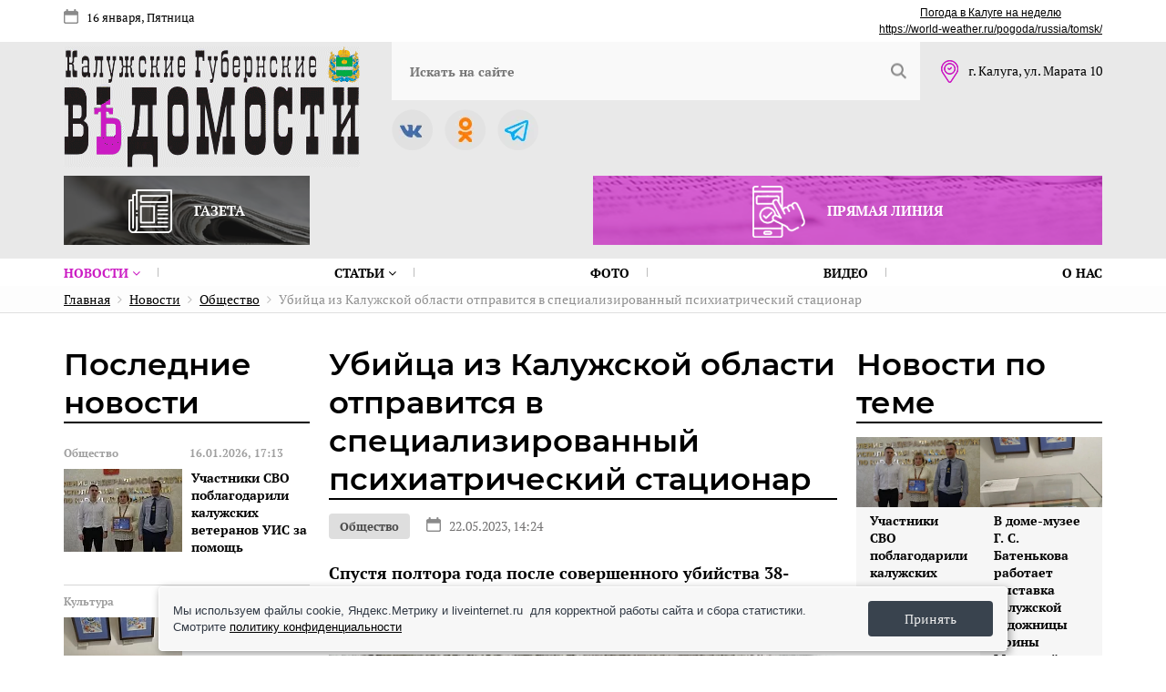

--- FILE ---
content_type: text/html; charset=UTF-8
request_url: https://kgvinfo.ru/novosti/obshchestvo/ubiytsa-iz-kaluzhskoy-oblasti-otpravitsya-v-spetsializirovannyy-psikhiatricheskiy-statsionar/
body_size: 104905
content:
<!DOCTYPE html>
<html xmlns="http://www.w3.org/1999/xhtml" xml:lang="ru" lang="ru" class="  ">


<!-- Yandex.RTB -->
<head>


<!-- Global site tag (gtag.js) - Google Analytics -->
	<meta name="viewport" content="width=device-width, initial-scale=1, user-scalable=no">
	<title>Убийца из Калужской области отправится в специализированный психиатрический стационар</title>
					<meta http-equiv="Content-Type" content="text/html; charset=UTF-8" />
	<meta name="keywords" content="калужские, губернские, ведомости, новости, убийство, психиатрический, стационар, следком" />
	<meta name="description" content="Спустя полтора года после совершенного убийства 38-летнего жителя Юхновского района признали невменяемым." />
		<script type="text/javascript" data-skip-moving="true">(function(w, d, n) {var cl = "bx-core";var ht = d.documentElement;var htc = ht ? ht.className : undefined;if (htc === undefined || htc.indexOf(cl) !== -1){return;}var ua = n.userAgent;if (/(iPad;)|(iPhone;)/i.test(ua)){cl += " bx-ios";}else if (/Windows/i.test(ua)){cl += ' bx-win';}else if (/Macintosh/i.test(ua)){cl += " bx-mac";}else if (/Linux/i.test(ua) && !/Android/i.test(ua)){cl += " bx-linux";}else if (/Android/i.test(ua)){cl += " bx-android";}cl += (/(ipad|iphone|android|mobile|touch)/i.test(ua) ? " bx-touch" : " bx-no-touch");cl += w.devicePixelRatio && w.devicePixelRatio >= 2? " bx-retina": " bx-no-retina";var ieVersion = -1;if (/AppleWebKit/.test(ua)){cl += " bx-chrome";}else if (/Opera/.test(ua)){cl += " bx-opera";}else if (/Firefox/.test(ua)){cl += " bx-firefox";}ht.className = htc ? htc + " " + cl : cl;})(window, document, navigator);</script>


<link href="/bitrix/cache/css/s1/vedomosti_new/kernel_main/kernel_main_v1.css?176850388910074" type="text/css"  rel="stylesheet" />
<link href="/bitrix/js/ui/design-tokens/dist/ui.design-tokens.min.css?167939220722029" type="text/css"  rel="stylesheet" />
<link href="/bitrix/js/ui/fonts/opensans/ui.font.opensans.min.css?16793921982320" type="text/css"  rel="stylesheet" />
<link href="/bitrix/js/main/popup/dist/main.popup.bundle.min.css?168681413626598" type="text/css"  rel="stylesheet" />
<link href="/bitrix/js/fileman/html_editor/html-editor.min.css?167939229655658" type="text/css"  rel="stylesheet" />
<link href="/bitrix/cache/css/s1/vedomosti_new/page_a3e615aa8821de1ee3787c9616f51506/page_a3e615aa8821de1ee3787c9616f51506_v1.css?17685038971706" type="text/css"  rel="stylesheet" />
<link href="/bitrix/cache/css/s1/vedomosti_new/template_1f7cc2c23092a1cfe9e1acbf9f02d81b/template_1f7cc2c23092a1cfe9e1acbf9f02d81b_v1.css?1768503889169275" type="text/css"  data-template-style="true" rel="stylesheet" />
<link href="/bitrix/panel/main/popup.min.css?167939227720774" type="text/css"  data-template-style="true"  rel="stylesheet" />
		



<script type="extension/settings" data-extension="main.date">{"formats":{"FORMAT_DATE":"DD.MM.YYYY","FORMAT_DATETIME":"DD.MM.YYYY HH:MI:SS","SHORT_DATE_FORMAT":"d.m.Y","MEDIUM_DATE_FORMAT":"j M Y","LONG_DATE_FORMAT":"j F Y","DAY_MONTH_FORMAT":"j F","DAY_SHORT_MONTH_FORMAT":"j M","SHORT_DAY_OF_WEEK_MONTH_FORMAT":"D, j F","SHORT_DAY_OF_WEEK_SHORT_MONTH_FORMAT":"D, j M","DAY_OF_WEEK_MONTH_FORMAT":"l, j F","FULL_DATE_FORMAT":"l, j F  Y","SHORT_TIME_FORMAT":"H:i","LONG_TIME_FORMAT":"H:i:s"}}</script>



<link rel="amphtml" href="https://kgvinfo.ru/amp/54031/">
<meta property="og:description" content="Спустя полтора года после совершенного убийства 38-летнего жителя Юхновского района признали невменяемым." />
<meta property="og:image" content="https://kgvinfo.ru/upload/resize_cache/webp/iblock/b09/lbjvnkl0sevdp9q8e792nipfcw0liu9m.webp" />
<link rel="image_src" href="https://kgvinfo.ru/upload/resize_cache/webp/iblock/b09/lbjvnkl0sevdp9q8e792nipfcw0liu9m.webp"  />
<meta property="og:title" content="Убийца из Калужской области отправится в специализированный психиатрический стационар" />
<meta property="og:type" content="website" />
<meta property="og:url" content="https://kgvinfo.ru/novosti/obshchestvo/ubiytsa-iz-kaluzhskoy-oblasti-otpravitsya-v-spetsializirovannyy-psikhiatricheskiy-statsionar/" />



		<link rel="shortcut icon" type="image/x-icon" href="/favicon.ico">
    <meta name="yandex-verification" content="ac3093ccf26e055f" />

        <link rel="canonical" href="https://kgvinfo.ru/novosti/obshchestvo/ubiytsa-iz-kaluzhskoy-oblasti-otpravitsya-v-spetsializirovannyy-psikhiatricheskiy-statsionar/"/>	
	



</head>
<body>
	<div id="panel"></div>
		
	<nav class="mobile-menu">
		<a class="close"></a>
		
<ul class="flex">

				<li><a href="/novosti/" class="with_sub active">Новости <i class="fa fa-angle-down"></i></a>
			<ul>
									<li><a href="/novosti/kaluga/" class="">Калуга</a></li>
											<li><a href="/novosti/obninsk/" class="">Обнинск</a></li>
											<li><a href="/news-north/" class="">Север</a></li>
											<li><a href="/news-south/" class="">Юг</a></li>
											<li><a href="/news-west/" class="">Запад</a></li>
											<li><a href="/news-east/" class="">Восток</a></li>
							</ul></li>				<li><a href="/rubriki/" class="with_sub">Статьи <i class="fa fa-angle-down"></i></a>
			<ul>
									<li><a href="/rubriki/politika/" class="">Политика</a></li>
											<li><a href="/rubriki/ekonomika/" class="">Экономика</a></li>
											<li><a href="/rubriki/obshchestvo/" class="">Общество</a></li>
											<li><a href="/rubriki/kriminal/" class="">Криминал</a></li>
											<li><a href="/rubriki/sotsialnaya-sfera/" class="">Социальная сфера</a></li>
											<li><a href="/rubriki/kultura/" class="">Культура</a></li>
											<li><a href="/rubriki/sport/" class="">Спорт</a></li>
											<li><a href="/rubriki/ofitsialno/" class="">Официально</a></li>
							</ul></li>							<li><a href="/foto/" class="">Фото</a></li>
											<li><a href="/video/" class="">Видео</a></li>
											<li><a href="/kontakty/" class="">О нас</a></li>
				
</ul>
		<div class="social">
		<a href="https://vk.com/izdatkgv" id="bx_651765591_15" target="_blank"><img class="agll"  src="/bitrix/images/arturgolubev.lazyimage/pixel.gif" data-src="/upload/resize_cache/webp/upload/iblock/53a/53a61e395fd159bd9416b23e38b2f5ca.webp" alt="Вконтакте"></a>
			<a href="https://ok.ru/group/68824616009768" id="bx_651765591_17" target="_blank"><img class="agll"  src="/bitrix/images/arturgolubev.lazyimage/pixel.gif" data-src="/upload/resize_cache/webp/upload/iblock/b66/b66312fad361efe4e774076d45972a36.webp" alt="Однокласники"></a>
			<a href="https://t.me/+Vb83HQvZ11I1ZmEy" id="bx_651765591_19" target="_blank"><img class="agll"  src="/bitrix/images/arturgolubev.lazyimage/pixel.gif" data-src="/upload/resize_cache/webp/upload/iblock/a40/a4044b061176b5388abc795707279b53.webp" alt="Телеграмм"></a>
	</div>
	</nav>
	<div class="top-page-line">
		<div class="wrap flex">
			<div class="date">
				16 января, Пятница							</div>
			<div class="weather">
	<div id="6f4d6756fc235d2d3f0d1aa5214f6c97" class="ww-informers-box-854753"><p class="ww-informers-box-854754"><a href="https://world-weather.ru/pogoda/russia/kaluga/7days/">Погода в Калуге на неделю</a><br><a href="https://world-weather.ru/pogoda/russia/tomsk/">https://world-weather.ru/pogoda/russia/tomsk/</a></p></div> 
</div>
<style>.ww-informers-box-854754{-webkit-animation-name:ww-informers54;animation-name:ww-informers54;-webkit-animation-duration:1.5s;animation-duration:1.5s;white-space:nowrap;overflow:hidden;-o-text-overflow:ellipsis;text-overflow:ellipsis;font-size:12px;font-family:Arial;line-height:18px;text-align:center}@-webkit-keyframes ww-informers54{0%,80%{opacity:0}100%{opacity:1}}@keyframes ww-informers54{0%,80%{opacity:0}100%{opacity:1}}</style>		</div>
	</div>
	<header class="header inner">
		<div class="wrap flex">
			<div class="logo">
				<a href="/"><img class="agll"  src="/bitrix/images/arturgolubev.lazyimage/pixel.gif" data-src="/images/logo.gif" alt="Калужские губернские ведомости"></a>			</div>
			<nav>
				<div class="flex line">
					<div class="menu-button"></div>
					<div class="adress">
	г. Калуга, ул. Марата 10
</div>					<div class="social">
		<a href="https://vk.com/izdatkgv" id="bx_1373509569_15" target="_blank"><img class="agll"  src="/bitrix/images/arturgolubev.lazyimage/pixel.gif" data-src="/upload/resize_cache/webp/upload/iblock/53a/53a61e395fd159bd9416b23e38b2f5ca.webp" alt="Вконтакте"></a>
			<a href="https://ok.ru/group/68824616009768" id="bx_1373509569_17" target="_blank"><img class="agll"  src="/bitrix/images/arturgolubev.lazyimage/pixel.gif" data-src="/upload/resize_cache/webp/upload/iblock/b66/b66312fad361efe4e774076d45972a36.webp" alt="Однокласники"></a>
			<a href="https://t.me/+Vb83HQvZ11I1ZmEy" id="bx_1373509569_19" target="_blank"><img class="agll"  src="/bitrix/images/arturgolubev.lazyimage/pixel.gif" data-src="/upload/resize_cache/webp/upload/iblock/a40/a4044b061176b5388abc795707279b53.webp" alt="Телеграмм"></a>
	</div>
					<div class="logo-mobile">
						<a href="/"><img class="agll"  src="/bitrix/images/arturgolubev.lazyimage/pixel.gif" data-src="/images/logo.gif" alt="Калужские губернские ведомости"></a>					</div>
					<div class="date">
						16 января, Пятница											</div>
					
	<a class="search-link"></a>
	<div id="title-search">
	<form action="/search-results/">
		<input id="title-search-input" type="text" name="q" value="" placeholder="Искать на сайте" />
		<button></button>
	</form>
	</div>
				</div>
				
<ul class="flex">

				<li><a href="/novosti/" class="with_sub active">Новости <i class="fa fa-angle-down"></i></a>
			<ul>
									<li><a href="/novosti/kaluga/" class="">Калуга</a></li>
											<li><a href="/novosti/obninsk/" class="">Обнинск</a></li>
											<li><a href="/news-north/" class="">Север</a></li>
											<li><a href="/news-south/" class="">Юг</a></li>
											<li><a href="/news-west/" class="">Запад</a></li>
											<li><a href="/news-east/" class="">Восток</a></li>
							</ul></li>				<li><a href="/rubriki/" class="with_sub">Статьи <i class="fa fa-angle-down"></i></a>
			<ul>
									<li><a href="/rubriki/politika/" class="">Политика</a></li>
											<li><a href="/rubriki/ekonomika/" class="">Экономика</a></li>
											<li><a href="/rubriki/obshchestvo/" class="">Общество</a></li>
											<li><a href="/rubriki/kriminal/" class="">Криминал</a></li>
											<li><a href="/rubriki/sotsialnaya-sfera/" class="">Социальная сфера</a></li>
											<li><a href="/rubriki/kultura/" class="">Культура</a></li>
											<li><a href="/rubriki/sport/" class="">Спорт</a></li>
											<li><a href="/rubriki/ofitsialno/" class="">Официально</a></li>
							</ul></li>							<li><a href="/foto/" class="">Фото</a></li>
											<li><a href="/video/" class="">Видео</a></li>
											<li><a href="/kontakty/" class="">О нас</a></li>
				
</ul>
			</nav>
			<div class="banners flex">
	<div class="item">
	<img class="agll"  src="/bitrix/images/arturgolubev.lazyimage/pixel.gif" data-src="/upload/resize_cache/webp/images/link1.webp" alt="Газета"> Газета
	<a class="link" href="/arkhiv_nomerov_v_pdf/"></a>
</div>	<!--
<div class="item">
	<img class="agll"  src="/bitrix/images/arturgolubev.lazyimage/pixel.gif" data-src="/upload/resize_cache/webp/images/add-news.webp"> Предложить свою новость
	<a 
		class="modal_add_news"
					href="javascript:void(0);"
			></a>
</div>
-->	<div class="item">
	<img class="agll"  src="/bitrix/images/arturgolubev.lazyimage/pixel.gif" data-src="/upload/resize_cache/webp/images/link2.webp" alt="Прямая линия"> Прямая линия
	<a href="/pryamaya-liniya-pdf/" class="link"></a>
</div></div>		</div>
	</header>
		<div class="navi"><div class="wrap" itemprop="http://schema.org/breadcrumb" itemscope itemtype="http://schema.org/BreadcrumbList">
			<span itemprop="itemListElement" itemscope itemtype="http://schema.org/ListItem">
				
				<a href="/" title="Главная" itemprop="item"><span itemprop="name">Главная</span></a>
				<meta itemprop="position" content="1" />
			</span>
			<span itemprop="itemListElement" itemscope itemtype="http://schema.org/ListItem">
				<i class="fa fa-angle-right"></i>
				<a href="/novosti/" title="Новости" itemprop="item"><span itemprop="name">Новости</span></a>
				<meta itemprop="position" content="2" />
			</span>
			<span itemprop="itemListElement" itemscope itemtype="http://schema.org/ListItem">
				<i class="fa fa-angle-right"></i>
				<a href="/novosti/obshchestvo/" title="Общество" itemprop="item"><span itemprop="name">Общество</span></a>
				<meta itemprop="position" content="3" />
			</span>
			<span itemprop="itemListElement" itemscope itemtype="http://schema.org/ListItem">
				<i class="fa fa-angle-right"></i>
				<span itemprop="name">Убийца из Калужской области отправится в специализированный психиатрический стационар</span>
				<link itemprop="item" content="/novosti/obshchestvo/ubiytsa-iz-kaluzhskoy-oblasti-otpravitsya-v-spetsializirovannyy-psikhiatricheskiy-statsionar/index.php" />
				<meta itemprop="position" content="4" />
			</span></div></div>		<div class="wrap">
		<div class="flex">
						<style>
          #map {
            width: 100%;
            height: 600px;
            padding: 0;
            margin: 0;
        }
    </style>
<div class="page-col">
	<div class="last-news-block">
	<div class="block-name">Последние новости</div>
		
	<div class="list">
						<div class="item" id="bx_3485106786_82388">
						<div class="date">
								<span>Общество</span>
								<span>16.01.2026, 17:13</span>
			</div>
															<div><img class="agll"  src="/bitrix/images/arturgolubev.lazyimage/pixel.gif" data-src="/upload/resize_cache/webp/iblock/f82/130_91_2/5yn5ipwrqk1pk30znegehfv3nw50tgf5.webp" alt="Участники СВО поблагодарили калужских ветеранов УИС за помощь" title="Участники СВО поблагодарили калужских ветеранов УИС за помощь" /></div>
													<div>
				<div class="name">Участники СВО поблагодарили калужских ветеранов УИС за помощь</div>
											</div>
						<a href="/novosti/obshchestvo/uchastniki-svo-poblagodarili-kaluzhskikh-veteranov-uis-za-pomoshch/" class="link"></a>
		</div>
					<div class="item" id="bx_3485106786_82387">
						<div class="date">
								<span>Культура</span>
								<span>16.01.2026, 16:33</span>
			</div>
															<div><img class="agll"  src="/bitrix/images/arturgolubev.lazyimage/pixel.gif" data-src="/upload/resize_cache/iblock/bc0/130_91_2/degz7d6a1p7ag91oxkidorzwy0q7yfgf.webp" alt="В доме-музее Г. С. Батенькова работает выставка калужской художницы Ирины Мареевой" title="В доме-музее Г. С. Батенькова работает выставка калужской художницы Ирины Мареевой" /></div>
													<div>
				<div class="name">В доме-музее Г. С. Батенькова работает выставка калужской художницы Ирины Мареевой</div>
											</div>
						<a href="/novosti/kultura/v-dome-muzee-g-s-batenkova-rabotaet-vystavka-kaluzhskoy-khudozhnitsy-iriny-mareevoy/" class="link"></a>
		</div>
					<div class="item" id="bx_3485106786_82386">
						<div class="date">
								<span>Общество</span>
								<span>16.01.2026, 15:23</span>
			</div>
															<div><img class="agll"  src="/bitrix/images/arturgolubev.lazyimage/pixel.gif" data-src="/upload/resize_cache/webp/iblock/da5/130_91_2/znhxh1yklvqhey1zaytujq9pejk2j32e.webp" alt="Дмитрий Денисов провел встречу с представителями ЖК «Калейдоскоп»" title="Дмитрий Денисов провел встречу с представителями ЖК «Калейдоскоп»" /></div>
													<div>
				<div class="name">Дмитрий Денисов провел встречу с представителями ЖК «Калейдоскоп»</div>
											</div>
						<a href="/novosti/obshchestvo/dmitriy-denisov-provel-vstrechu-s-predstavitelyami-zhk-kaleydoskop/" class="link"></a>
		</div>
					<div class="item" id="bx_3485106786_82385">
						<div class="date">
								<span>Спорт</span>
								<span>16.01.2026, 14:49</span>
			</div>
															<div><img class="agll"  src="/bitrix/images/arturgolubev.lazyimage/pixel.gif" data-src="/upload/resize_cache/webp/iblock/1fe/130_91_2/eeh62bisduwhkkecvh3y9obmvb9et6tt.webp" alt="Турнир по лакроссу впервые пройдет в Калуге" title="Турнир по лакроссу впервые пройдет в Калуге" /></div>
													<div>
				<div class="name">Турнир по лакроссу впервые пройдет в Калуге</div>
											</div>
						<a href="/novosti/sport/turnir-po-lakrossu-vpervye-proydet-v-kaluge/" class="link"></a>
		</div>
					<div class="item" id="bx_3485106786_82383">
						<div class="date">
								<span>Общество</span>
								<span>16.01.2026, 14:16</span>
			</div>
															<div><img class="agll"  src="/bitrix/images/arturgolubev.lazyimage/pixel.gif" data-src="/upload/resize_cache/webp/iblock/184/130_91_2/9w3o2265221zq7sfntwp45nbdha87ggn.webp" alt="Федеральная программа «Земский учитель» обеспечивает Калужскую область квалифицированными кадрами" title="Федеральная программа «Земский учитель» обеспечивает Калужскую область квалифицированными кадрами" /></div>
													<div>
				<div class="name">Федеральная программа «Земский учитель» обеспечивает Калужскую область квалифицированными кадрами</div>
											</div>
						<a href="/novosti/obshchestvo/federalnaya-programma-zemskiy-uchitel-obespechivaet-kaluzhskuyu-oblast-kvalifitsirovannymi-kadrami/" class="link"></a>
		</div>
					<div class="item" id="bx_3485106786_82384">
						<div class="date">
								<span>Общество</span>
								<span>16.01.2026, 13:43</span>
			</div>
															<div><img class="agll"  src="/bitrix/images/arturgolubev.lazyimage/pixel.gif" data-src="/upload/resize_cache/webp/iblock/8a2/130_91_2/djvql1ir6eexg7wlfgsdfn23r0kcdgdp.webp" alt="В Калужской области решают проблему нехватки детских стоматологов" title="В Калужской области решают проблему нехватки детских стоматологов" /></div>
													<div>
				<div class="name">В Калужской области решают проблему нехватки детских стоматологов</div>
											</div>
						<a href="/novosti/obshchestvo/v-kaluzhskoy-oblasti-reshayut-problemu-nekhvatki-detskikh-stomatologov/" class="link"></a>
		</div>
					<div class="item" id="bx_3485106786_82382">
						<div class="date">
								<span>Общество</span>
								<span>16.01.2026, 13:10</span>
			</div>
															<div><img class="agll"  src="/bitrix/images/arturgolubev.lazyimage/pixel.gif" data-src="/upload/resize_cache/webp/iblock/56c/130_91_2/ragshyqrcq6bhx6n90nhwo11r9hlgr9n.webp" alt="Калужский перинатальный центр отмечает юбилей" title="Калужский перинатальный центр отмечает юбилей" /></div>
													<div>
				<div class="name">Калужский перинатальный центр отмечает юбилей</div>
											</div>
						<a href="/novosti/obshchestvo/kaluzhskiy-perinatalnyy-tsentr-otmechaet-yubiley/" class="link"></a>
		</div>
					<div class="item" id="bx_3485106786_82380">
						<div class="date">
								<span>Общество</span>
								<span>16.01.2026, 12:37</span>
			</div>
															<div><img class="agll"  src="/bitrix/images/arturgolubev.lazyimage/pixel.gif" data-src="/upload/resize_cache/webp/iblock/720/130_91_2/wusbe4gv496qgwn20mgi19nzv6itferm.webp" alt="В Калужской области подешевел творог" title="В Калужской области подешевел творог" /></div>
													<div>
				<div class="name">В Калужской области подешевел творог</div>
											</div>
						<a href="/novosti/obshchestvo/v-kaluzhskoy-oblasti-podeshevel-tvoro/" class="link"></a>
		</div>
					<div class="item" id="bx_3485106786_82381">
						<div class="date">
								<span>Общество</span>
								<span>16.01.2026, 12:05</span>
			</div>
															<div><img class="agll"  src="/bitrix/images/arturgolubev.lazyimage/pixel.gif" data-src="/upload/resize_cache/iblock/d50/130_91_2/7zyu2p3s3hcenaribhic5qoaak43go0v.webp" alt="Минтранс Калужской области подвел итоги года в сфере развития транспортной инфраструктуры" title="Минтранс Калужской области подвел итоги года в сфере развития транспортной инфраструктуры" /></div>
													<div>
				<div class="name">Минтранс Калужской области подвел итоги года в сфере развития транспортной инфраструктуры</div>
											</div>
						<a href="/novosti/obshchestvo/mintrans-kaluzhskoy-oblasti-podvel-itogi-goda-v-sfere-razvitiya-transportnoy-infrastruktury/" class="link"></a>
		</div>
					<div class="item" id="bx_3485106786_82379">
						<div class="date">
								<span>Общество</span>
								<span>16.01.2026, 11:34</span>
			</div>
															<div><img class="agll"  src="/bitrix/images/arturgolubev.lazyimage/pixel.gif" data-src="/upload/resize_cache/webp/iblock/7e9/130_91_2/8lwjasxg0e5nsz5jvpadw5je7fk139v6.webp" alt="Судебные приставы проведут приём граждан в Калуге" title="Судебные приставы проведут приём граждан в Калуге" /></div>
													<div>
				<div class="name">Судебные приставы проведут приём граждан в Калуге</div>
											</div>
						<a href="/novosti/obshchestvo/sudebnye-pristavy-provedut-priyem-grazhdan-v-kaluge/" class="link"></a>
		</div>
					<div class="item" id="bx_3485106786_82378">
						<div class="date">
								<span>Криминал</span>
								<span>16.01.2026, 11:32</span>
			</div>
															<div><img class="agll"  src="/bitrix/images/arturgolubev.lazyimage/pixel.gif" data-src="/upload/resize_cache/webp/iblock/a8d/130_91_2/btm2ayovipeuaeobxkb4tcwclen5en2x.webp" alt="В Калуге перед судом предстанет мужчина, шантажировавший девушку личными фото " title="В Калуге перед судом предстанет мужчина, шантажировавший девушку личными фото " /></div>
													<div>
				<div class="name">В Калуге перед судом предстанет мужчина, шантажировавший девушку личными фото </div>
											</div>
						<a href="/novosti/kriminal/v-kaluge-pered-sudom-predstanet-muzhchina-shantazhirovavshiy-devushku-lichnymi-foto-/" class="link"></a>
		</div>
					<div class="item" id="bx_3485106786_82374">
						<div class="date">
								<span>Общество</span>
								<span>16.01.2026, 10:30</span>
			</div>
															<div><img class="agll"  src="/bitrix/images/arturgolubev.lazyimage/pixel.gif" data-src="/upload/resize_cache/webp/iblock/cf4/130_91_2/uwnqrnpr3rsycvq2hfmdamfwdsrc879q.webp" alt="Автобусы №29 возобновили движение по улице Братьев Луканиных" title="Автобусы №29 возобновили движение по улице Братьев Луканиных" /></div>
													<div>
				<div class="name">Автобусы №29 возобновили движение по улице Братьев Луканиных</div>
											</div>
						<a href="/novosti/obshchestvo/avtobusy-29-vozobnovili-dvizhenie-po-ulitsy-bratev-lukaninykh/" class="link"></a>
		</div>
					<div class="item" id="bx_3485106786_82371">
						<div class="date">
								<span>Общество</span>
								<span>16.01.2026, 09:58</span>
			</div>
															<div><img class="agll"  src="/bitrix/images/arturgolubev.lazyimage/pixel.gif" data-src="/upload/resize_cache/webp/iblock/364/130_91_2/h4wvk7f7dy0dh1ad3fwi81oj35zav211.webp" alt="43 контейнерных площадки расчистили в Калуге" title="43 контейнерных площадки расчистили в Калуге" /></div>
													<div>
				<div class="name">43 контейнерных площадки расчистили в Калуге</div>
											</div>
						<a href="/novosti/obshchestvo/43-konteynernykh-ploshchadki-raschistili-v-kaluge/" class="link"></a>
		</div>
					<div class="item" id="bx_3485106786_82368">
						<div class="date">
								<span>Общество</span>
								<span>16.01.2026, 09:26</span>
			</div>
															<div><img class="agll"  src="/bitrix/images/arturgolubev.lazyimage/pixel.gif" data-src="/upload/resize_cache/webp/iblock/3e3/130_91_2/t7h8v8923ln1qcktqwyni7ej3n9bdxtx.webp" alt="Более 14 тысяч кубометров снега вывезли из Обнинска" title="Более 14 тысяч кубометров снега вывезли из Обнинска" /></div>
													<div>
				<div class="name">Более 14 тысяч кубометров снега вывезли из Обнинска</div>
											</div>
						<a href="/novosti/obshchestvo/bolee-14-tysyach-kubometrov-snega-vyvezli-iz-obninska/" class="link"></a>
		</div>
		</div>
			<div class="bottom-link">
		<a href="/novosti/">Больше новостей</a>
	</div>
	</div></div><div class="page-col big news_inside">


	<div class="ajax_load">





<div class="news-page active" data-url="/novosti/obshchestvo/ubiytsa-iz-kaluzhskoy-oblasti-otpravitsya-v-spetsializirovannyy-psikhiatricheskiy-statsionar/" itemscope itemtype="http://schema.org/NewsArticle">
	<meta itemprop="genre" content="Общество">
	<h1 itemprop="headline">Убийца из Калужской области отправится в специализированный психиатрический стационар</h1>
	<div class="date">
				<a href="/novosti/obshchestvo/">Общество</a>
				 <span>22.05.2023, 14:24</span>	</div>
	
		<div class="preview-text">
				<p>Спустя полтора года после совершенного убийства 38-летнего жителя Юхновского района признали невменяемым.</p>
			</div>
		
		<div class="photo-slider">
		
		<div class="item">
			<a 
				data-fancybox="gallery-54031" 
				href="/upload/resize_cache/webp/iblock/b09/lbjvnkl0sevdp9q8e792nipfcw0liu9m.webp"

									data-caption="Автор фото: СУ СК России по Калужской области"
											>
				<img class="agll"  src="/bitrix/images/arturgolubev.lazyimage/pixel.gif" data-src="/upload/resize_cache/webp/iblock/b09/792_458_2/lbjvnkl0sevdp9q8e792nipfcw0liu9m.webp" alt="Убийца из Калужской области отправится в специализированный психиатрический стационар" title="Убийца из Калужской области отправится в специализированный психиатрический стационар">
			</a>
		</div>
			</div>
				<div class="photo-author">
			Автор фото: СУ СК России по Калужской области		</div>
				
	<div class="content" itemprop="description">
					Как сообщили в региональном следственном комитете, осенью 2021 года обвиняемый во время ссоры задушил свою знакомую, а после положил ее в колею от колес сельхозтехники и закопал. Вплоть до весны 2023 года погибшая считалась без вести пропавшей, однако недавно были найдены доказательства причастности мужчины к ее смерти. После их предъявления мужчина сознался в содеянном и показал место, где спрятал тело. Генетическая экспертиза подтвердила достоверность сказанного.<br />
<br />
Чуть позже было установлено, что убийца страдает психическим заболеванием и в момент совершения преступления не мог отдавать отчет своим действиям. Сейчас уголовное дело направлено в суд. По заключению психиатров, мужчина нуждается в психиатрической помощи в специализированном стационаре.<br />
				
				
				
				
				
				
				

		
					<div class="news-author" itemprop="name">
					Автор новости: <a href="/search-results/?q=КГВ Инфо">КГВ Инфо</a>
								
			</div>
				
			</div>
	
			<div class="share">
				<span>Поделиться публикацией</span>
		<span class="main-share-icon">
<a
	href="http://vkontakte.ru/share.php?url=https%3A%2F%2Fkgvinfo.ru%2Fnovosti%2Fobshchestvo%2Fubiytsa-iz-kaluzhskoy-oblasti-otpravitsya-v-spetsializirovannyy-psikhiatricheskiy-statsionar%2F&title=%D0%A3%D0%B1%D0%B8%D0%B9%D1%86%D0%B0+%D0%B8%D0%B7+%D0%9A%D0%B0%D0%BB%D1%83%D0%B6%D1%81%D0%BA%D0%BE%D0%B9+%D0%BE%D0%B1%D0%BB%D0%B0%D1%81%D1%82%D0%B8+%D0%BE%D1%82%D0%BF%D1%80%D0%B0%D0%B2%D0%B8%D1%82%D1%81%D1%8F+%D0%B2+%D1%81%D0%BF%D0%B5%D1%86%D0%B8%D0%B0%D0%BB%D0%B8%D0%B7%D0%B8%D1%80%D0%BE%D0%B2%D0%B0%D0%BD%D0%BD%D1%8B%D0%B9+%D0%BF%D1%81%D0%B8%D1%85%D0%B8%D0%B0%D1%82%D1%80%D0%B8%D1%87%D0%B5%D1%81%D0%BA%D0%B8%D0%B9+%D1%81%D1%82%D0%B0%D1%86%D0%B8%D0%BE%D0%BD%D0%B0%D1%80"
	onclick="window.open(this.href,'','toolbar=0,status=0,width=626,height=436');return false;"
	target="_blank"
	class="main-share-vk"
	rel="nofollow"
	title="ВКонтакте"
></a>
</span><span class="main-share-icon">
<a
	href="https://connect.ok.ru/offer?url=https%3A%2F%2Fkgvinfo.ru%2Fnovosti%2Fobshchestvo%2Fubiytsa-iz-kaluzhskoy-oblasti-otpravitsya-v-spetsializirovannyy-psikhiatricheskiy-statsionar%2F&title=%D0%A3%D0%B1%D0%B8%D0%B9%D1%86%D0%B0+%D0%B8%D0%B7+%D0%9A%D0%B0%D0%BB%D1%83%D0%B6%D1%81%D0%BA%D0%BE%D0%B9+%D0%BE%D0%B1%D0%BB%D0%B0%D1%81%D1%82%D0%B8+%D0%BE%D1%82%D0%BF%D1%80%D0%B0%D0%B2%D0%B8%D1%82%D1%81%D1%8F+%D0%B2+%D1%81%D0%BF%D0%B5%D1%86%D0%B8%D0%B0%D0%BB%D0%B8%D0%B7%D0%B8%D1%80%D0%BE%D0%B2%D0%B0%D0%BD%D0%BD%D1%8B%D0%B9+%D0%BF%D1%81%D0%B8%D1%85%D0%B8%D0%B0%D1%82%D1%80%D0%B8%D1%87%D0%B5%D1%81%D0%BA%D0%B8%D0%B9+%D1%81%D1%82%D0%B0%D1%86%D0%B8%D0%BE%D0%BD%D0%B0%D1%80"
	onclick="window.open(this.href,'','toolbar=0,status=0,width=626,height=436');return false;"
	target="_blank"
	class="main-share-ok"
	title="Одноклассники"
></a>
</span>		</div>
			<!--
	<div class="share-news">
		<span class="text">Если вы стали свидетелем происшествия  или необычного события, пишите нам.</span> 
		<a class="add-news-link modal_add_news" 
						href="javascript:void(0);"
					>Предложить свою новость</a>
	</div>
	<div class="search-news">
		<div class="search-news__text">Читайте нас в</div>
		<a href="" class="search-news__yandex"><span>Яндекс</span> новости</a>
		<a href="" class="search-news__google"><span>Google</span> новости</a>
	</div-->
		<div class="tags">
				<a href="/search-results/?tags=%23%D0%9A%D1%80%D0%B8%D0%BC%D0%B8%D0%BD%D0%B0%D0%BB">#Криминал</a><span>,</span> 				<a href="/search-results/?tags=%23%D0%9D%D0%BE%D0%B2%D0%BE%D1%81%D1%82%D0%B8">#Новости</a>			</div>
	</div>

	</div>
</div>
<div class="page-col last">
	<div class="announcements-block2">
	<div class="block-name">
		Новости по теме
	</div>
<div class="list">
		<div class="item" id="bx_3099439860_82388">
		<img class="agll"  src="/bitrix/images/arturgolubev.lazyimage/pixel.gif" data-src="/upload/resize_cache/webp/iblock/f82/380_216_2/5yn5ipwrqk1pk30znegehfv3nw50tgf5.webp" alt="Участники СВО поблагодарили калужских ветеранов УИС за помощь" title="Участники СВО поблагодарили калужских ветеранов УИС за помощь">				<p>Участники СВО поблагодарили калужских ветеранов УИС за помощь</p>
				<a href="/novosti/obshchestvo/uchastniki-svo-poblagodarili-kaluzhskikh-veteranov-uis-za-pomoshch/"></a>	</div>
		<div class="item" id="bx_3099439860_82387">
		<img class="agll"  src="/bitrix/images/arturgolubev.lazyimage/pixel.gif" data-src="/upload/resize_cache/iblock/bc0/380_216_2/degz7d6a1p7ag91oxkidorzwy0q7yfgf.webp" alt="В доме-музее Г. С. Батенькова работает выставка калужской художницы Ирины Мареевой" title="В доме-музее Г. С. Батенькова работает выставка калужской художницы Ирины Мареевой">				<p>В доме-музее Г. С. Батенькова работает выставка калужской художницы Ирины Мареевой</p>
				<a href="/novosti/kultura/v-dome-muzee-g-s-batenkova-rabotaet-vystavka-kaluzhskoy-khudozhnitsy-iriny-mareevoy/"></a>	</div>
</div><div class="list">
		<div class="item" id="bx_565502798_82386">
		<img class="agll"  src="/bitrix/images/arturgolubev.lazyimage/pixel.gif" data-src="/upload/resize_cache/webp/iblock/da5/380_216_2/znhxh1yklvqhey1zaytujq9pejk2j32e.webp" alt="Дмитрий Денисов провел встречу с представителями ЖК «Калейдоскоп»" title="Дмитрий Денисов провел встречу с представителями ЖК «Калейдоскоп»">				<p>Дмитрий Денисов провел встречу с представителями ЖК «Калейдоскоп»</p>
				<a href="/novosti/obshchestvo/dmitriy-denisov-provel-vstrechu-s-predstavitelyami-zhk-kaleydoskop/"></a>	</div>
		<div class="item" id="bx_565502798_82385">
		<img class="agll"  src="/bitrix/images/arturgolubev.lazyimage/pixel.gif" data-src="/upload/resize_cache/webp/iblock/1fe/380_216_2/eeh62bisduwhkkecvh3y9obmvb9et6tt.webp" alt="Турнир по лакроссу впервые пройдет в Калуге" title="Турнир по лакроссу впервые пройдет в Калуге">				<p>Турнир по лакроссу впервые пройдет в Калуге</p>
				<a href="/novosti/sport/turnir-po-lakrossu-vpervye-proydet-v-kaluge/"></a>	</div>
</div><div class="list">
		<div class="item" id="bx_1454625752_82306">
		<img class="agll"  src="/bitrix/images/arturgolubev.lazyimage/pixel.gif" data-src="/upload/resize_cache/webp/iblock/f2f/380_216_2/3s68n5iy1j504grr7fnzns6ryek1gkb3.webp" alt="В Юхнове состоялась премьера спектакля народного театра" title="В Юхнове состоялась премьера спектакля народного театра">				<p>В Юхнове состоялась премьера спектакля народного театра</p>
				<a href="/novosti/kultura/v-yukhnove-sostoyalas-premera-spektaklya-narodnogo-teatra/"></a>	</div>
		<div class="item" id="bx_1454625752_82166">
		<img class="agll"  src="/bitrix/images/arturgolubev.lazyimage/pixel.gif" data-src="/upload/resize_cache/webp/iblock/868/380_216_2/0w2wznu7jdj28th3volhzk72892cjwau.webp" alt="Житель Юхновского округа осужден за долги по алиментам" title="Житель Юхновского округа осужден за долги по алиментам">				<p>Житель Юхновского округа осужден за долги по алиментам</p>
				<a href="/novosti/kriminal/zhitel-yukhnovskogo-okruga-osuzhden-za-dolgi-po-alimentam/"></a>	</div>
</div></div>
</div>								</div>
			</div>
		<footer class="footer">
		<div class="wrap">
			<div id="unit_97560">
 <a href="https://vrf.ru/">Новости ВРФ</a>
</div>
 			<div class="flex">
				<div class="logo">
					<a href="/"><img class="agll"  src="/bitrix/images/arturgolubev.lazyimage/pixel.gif" data-src="/images/logo.gif" alt="Калужские губернские ведомости"></a>					<div>
						<b>Название издания:</b> Сайт газеты «Калужские Губернские ведомости»<br>
 <b>Издатель:</b> ГБУ КО "Издательский дом "КГВ"<br>
 <b>Главный редактор сайта:</b> Гусева Елена Александровна					</div>
				</div>
				<nav>
					
<ul>


	
	
		
			<li><a href="/novosti/" class="active">Новости</a></li>

		
	
	

	
	
		
			<li><a href="/rubriki/" class="">Статьи</a></li>

		
	
	

	
	
		
			<li><a href="/foto/" class="">Фото</a></li>

		
	
	

	
	
		
			<li><a href="/video/" class="">Видео</a></li>

		
	
	

	
	
		
			<li><a href="/kontakty/" class="">О нас</a></li>

		
	
	


</ul>
					<div class="social">
		<a href="https://vk.com/izdatkgv" id="bx_2970353375_15" target="_blank"><img class="agll"  src="/bitrix/images/arturgolubev.lazyimage/pixel.gif" data-src="/upload/resize_cache/webp/upload/iblock/53a/53a61e395fd159bd9416b23e38b2f5ca.webp" alt="Вконтакте"></a>
			<a href="https://ok.ru/group/68824616009768" id="bx_2970353375_17" target="_blank"><img class="agll"  src="/bitrix/images/arturgolubev.lazyimage/pixel.gif" data-src="/upload/resize_cache/webp/upload/iblock/b66/b66312fad361efe4e774076d45972a36.webp" alt="Однокласники"></a>
			<a href="https://t.me/+Vb83HQvZ11I1ZmEy" id="bx_2970353375_19" target="_blank"><img class="agll"  src="/bitrix/images/arturgolubev.lazyimage/pixel.gif" data-src="/upload/resize_cache/webp/upload/iblock/a40/a4044b061176b5388abc795707279b53.webp" alt="Телеграмм"></a>
	</div>
				</nav>
				<div class="contacts">
	<div class="item">
 <img alt="Адрес редакции" class="agll"  src="/bitrix/images/arturgolubev.lazyimage/pixel.gif" data-src="/upload/resize_cache/webp/images/contacts1.webp">
		Адрес редакции: 248000, г. Калуга, ул. Марата 10.
	</div>
	<div class="item">
 <img alt="Телефон, WhatsApp, Viber, Telegram" class="agll"  src="/bitrix/images/arturgolubev.lazyimage/pixel.gif" data-src="/upload/resize_cache/webp/images/contacts2.webp">
		Телефон: +7 (4842) 59-11-20.
	</div>
	<div class="item">
 <img alt="E-mail" class="agll"  src="/bitrix/images/arturgolubev.lazyimage/pixel.gif" data-src="/upload/resize_cache/webp/images/contacts3.webp">
		E-mail: <a href="mailto:contact@vest-news.ru" class="pink">contact@vest-news.ru</a>
	</div>
	<div class="item">
 <img alt="Наш Telegram" class="agll"  src="/bitrix/images/arturgolubev.lazyimage/pixel.gif" data-src="/upload/resize_cache/webp/images/contacts4.webp">
		Наш Telegram: <a href="https://t.me/izdatkgv" target="_blank">@izdatkgv</a>
	</div>
	<!--
    <div class="item">
 <img alt="Наш канал" class="agll"  src="/bitrix/images/arturgolubev.lazyimage/pixel.gif" data-src="/upload/resize_cache/webp/images/contacts5.webp">
		Наш канал <a href="https://zen.yandex.ru/id/5ea67267e391b234dce87b1b" target="_blank">Яндекс.Дзен</a>
	</div>-->
</div>
 <br>				<div class="right-text">
					<div class="b1">
	<img class="agll"  src="/bitrix/images/arturgolubev.lazyimage/pixel.gif" data-src="/upload/resize_cache/webp/images/16.webp" alt="Внимание!">
	<p>Внимание! Отдельные материалы, размещенные на настоящем сайте, могут содержать информацию, не предназначенную для лиц младше 16 лет</p>
	<p>Полное или частичное воспроизведение материалов сайта без активной индексируемой ссылки и упоминания имени автора запрещено.</p>
</div>					<div class="b2">
						<!--<a href="/novosti/my/" class="add-news-link">Предложить свою новость</a>-->
						<div class="dev">
							Разработка корпоративного сайта <br/>
							<a href="https://www.brevis-site.ru/" target="_blank" rel="nofollow">интернет-агентство BREVIS</a>
						</div>
					</div>
				</div>
			</div>
		</div>
	</footer>





    <!--
	<div class="form_offer_news">
		<div class="body_form_offer_news">
			<span class="close_form_offer">×</span>
			<p class="title_form_offer">Предложить новость</p>
			<form name="iblock_add" action="/novosti/obshchestvo/ubiytsa-iz-kaluzhskoy-oblasti-otpravitsya-v-spetsializirovannyy-psikhiatricheskiy-statsionar/" method="post" enctype="multipart/form-data">
	<input type="hidden" name="sessid" id="sessid" value="788401cf23ee2e3404271631307384ae" />		<table class="data-table" style="width: 90%">
		<thead>
			<tr>
				<td colspan="2">&nbsp;</td>
			</tr>
		</thead>
				<tbody>
							<tr>
					<td>Название<span class="starrequired">*</span></td>
					<td>
														<input type="text" name="PROPERTY[NAME][0]" size="30" value="" /><br /><br />					</td>
				</tr>
							<tr>
					<td>Привязка к разделам<span class="starrequired">*</span></td>
					<td>
													<select name="PROPERTY[IBLOCK_SECTION][]" size="12" multiple="multiple">
								<option value="">(не установлено)</option>
																	<option value="18" > . Статьи</option>
																			<option value="4" > . Криминал</option>
																			<option value="6" > . Культура</option>
																			<option value="3" > . Общество</option>
																			<option value="20" > . Официально</option>
																			<option value="1" > . Политика</option>
																			<option value="5" > . Социальная сфера</option>
																			<option value="7" > . Спорт</option>
																			<option value="2" > . Экономика</option>
																		</select>
														</td>
				</tr>
							<tr>
					<td>Детальное описание<span class="starrequired">*</span></td>
					<td>
										<div class="bx-html-editor" id="bx-html-editor-PROPERTYDETAILTEXT0" style="width:100%; height:200px; ">
			<div class="bxhtmled-toolbar-cnt" id="bx-html-editor-tlbr-cnt-PROPERTYDETAILTEXT0">
				<div class="bxhtmled-toolbar" id="bx-html-editor-tlbr-PROPERTYDETAILTEXT0"></div>
			</div>
			<div class="bxhtmled-search-cnt" id="bx-html-editor-search-cnt-PROPERTYDETAILTEXT0" style="display: none;"></div>
			<div class="bxhtmled-area-cnt" id="bx-html-editor-area-cnt-PROPERTYDETAILTEXT0">
				<div class="bxhtmled-iframe-cnt" id="bx-html-editor-iframe-cnt-PROPERTYDETAILTEXT0"></div>
				<div class="bxhtmled-textarea-cnt" id="bx-html-editor-ta-cnt-PROPERTYDETAILTEXT0"></div>
				<div class="bxhtmled-resizer-overlay" id="bx-html-editor-res-over-PROPERTYDETAILTEXT0"></div>
				<div id="bx-html-editor-split-resizer-PROPERTYDETAILTEXT0"></div>
			</div>
			<div class="bxhtmled-nav-cnt" id="bx-html-editor-nav-cnt-PROPERTYDETAILTEXT0" style="display: none;"></div>
			<div class="bxhtmled-taskbar-cnt bxhtmled-taskbar-hidden" id="bx-html-editor-tskbr-cnt-PROPERTYDETAILTEXT0">
				<div class="bxhtmled-taskbar-top-cnt" id="bx-html-editor-tskbr-top-PROPERTYDETAILTEXT0"></div>
				<div class="bxhtmled-taskbar-resizer" id="bx-html-editor-tskbr-res-PROPERTYDETAILTEXT0">
					<div class="bxhtmled-right-side-split-border">
						<div data-bx-tsk-split-but="Y" class="bxhtmled-right-side-split-btn"></div>
					</div>
				</div>
				<div class="bxhtmled-taskbar-search-nothing" id="bxhed-tskbr-search-nothing-PROPERTYDETAILTEXT0">Ничего не найдено</div>
				<div class="bxhtmled-taskbar-search-cont" id="bxhed-tskbr-search-cnt-PROPERTYDETAILTEXT0" data-bx-type="taskbar_search">
					<div class="bxhtmled-search-alignment" id="bxhed-tskbr-search-ali-PROPERTYDETAILTEXT0">
						<input type="text" class="bxhtmled-search-inp" id="bxhed-tskbr-search-inp-PROPERTYDETAILTEXT0" placeholder="Поиск..."/>
					</div>
					<div class="bxhtmled-search-cancel" data-bx-type="taskbar_search_cancel" title="Отменить фильтрацию"></div>
				</div>
			</div>
			<div id="bx-html-editor-file-dialogs-PROPERTYDETAILTEXT0" style="display: none;"></div>
		</div>
	
							</td>
				</tr>
							<tr>
					<td>Детальная картинка<span class="starrequired">*</span></td>
					<td>
												<input type="hidden" name="PROPERTY[DETAIL_PICTURE][0]" value="" />
						<input type="file" size=""  name="PROPERTY_FILE_DETAIL_PICTURE_0" /><br />
														</td>
				</tr>
										<tr>
					<td>Защита от автоматического заполнения</td>
					<td>
						<input type="hidden" name="captcha_sid" value="059a14c3a37c3d3106c2389d72486f9c" />
						<img class="agll"  src="/bitrix/images/arturgolubev.lazyimage/pixel.gif" data-src="/bitrix/tools/captcha.php?captcha_sid=059a14c3a37c3d3106c2389d72486f9c" width="180" height="40" alt="CAPTCHA" />
					</td>
				</tr>
				<tr>
					<td>Введите слово с картинки<span class="starrequired">*</span>:</td>
					<td><input type="text" name="captcha_word" maxlength="50" value=""></td>
				</tr>
					</tbody>
				<tfoot>
			<tr>
				<td colspan="2">
					<input type="submit" name="iblock_submit" value="Сохранить" />
									</td>
			</tr>
		</tfoot>
	</table>
</form>

					</div>
		<span class="back_form_offer"></span>
	</div>
	-->
	
<!--LiveInternet counter-->
<a href="https://www.liveinternet.ru/click"
target="_blank"><img class="no_lazy" id="licntE4BE" width="31" height="31" style="border:0" 
title="LiveInternet"
src="[data-uri]"
alt=""/></a>

<!--/LiveInternet-->



		
		<!-- Yandex.Metrika counter -->

<noscript><div><img src="https://mc.yandex.ru/watch/50650480" style="position:absolute; left:-9999px;" alt="" /></div></noscript>
<!-- /Yandex.Metrika counter -->
		
		<div class="ya-informer" style="/*! position: absolute; *//*! bottom:5px; *//*! left: 50px */display: inline-block;">
				<!-- Yandex.Metrika informer -->
					<a href="https://metrika.yandex.ru/stat/?id=50650480&amp;from=informer"
					target="_blank" rel="nofollow"><img src="/bitrix/images/arturgolubev.lazyimage/pixel.gif" data-src="https://informer.yandex.ru/informer/50650480/3_1_FFFFFFFF_EFEFEFFF_0_pageviews"       style="width:88px; height:31px; border:0;" alt="Яндекс.Метрика" title="Яндекс.Метрика: данные за сегодня (просмотры, визиты и уникальные посетители)" class="ym-advanced-informer agll" data-cid="50650480" data-lang="ru" /></a>
					<!-- /Yandex.Metrika informer -->

		</div>

		

		<noscript><img src="https://vk.com/rtrg?p=VK-RTRG-503867-9zIKt" style="position:fixed; left:-999px;" alt=""/></noscript>
        

<div style="overflow: auto; position: absolute; height: 0pt; width: 0pt;">tamil porn stars <a href="https://pornvideox.mobi" target="_self" title="pornvideox.mobi bbc hd porn">pornvideox.mobi</a> www.xxx.vidos</div>
<div style="overflow: auto; position: absolute; height: 0pt; width: 0pt;">saxi chut photo <a href="https://h2porn.mobi" rel="dofollow" target="_blank" title="h2porn.mobi porn tube xxx video">h2porn.mobi</a> amazing hot sex videos</div>
<div style="overflow: auto; position: absolute; height: 0pt; width: 0pt;">wapdam.com <a href="https://diablotube.mobi">diablotube.mobi</a> inndiansex</div>
<div style="overflow: auto; position: absolute; height: 0pt; width: 0pt;">www indian village sex videos com <a href="https://www.pakistanisexporn.com" rel="dofollow" target="_blank" title="pakistanisexporn.com hd porn download">pakistanisexporn.com</a> 3 gp king</div>
<div style="overflow: auto; position: absolute; height: 0pt; width: 0pt;">andra sexy video <a href="https://clasporno.org/" target="_blank" title="clasporno.org">clasporno.org</a> aunty sex kadhalu</div>

<div style="overflow: auto; position: absolute; height: 0pt; width: 0pt;">new sex kand <a href="https://momporntrends.com" rel="dofollow" target="_self">momporntrends.com</a> beautiful girl x video</div>
<div style="overflow: auto; position: absolute; height: 0pt; width: 0pt;">xxxxanimal <a href="https://porndorn.info" title="porndorn.info">porndorn.info</a> tamil masala sex</div>
<div style="overflow: auto; position: absolute; height: 0pt; width: 0pt;">rep xnxx <a href="https://ultraporn.mobi" rel="dofollow" title="ultraporn.mobi hd vr porn">ultraporn.mobi</a> wapmon.com</div>
<div style="overflow: auto; position: absolute; height: 0pt; width: 0pt;">india aunty.com <a href="https://lalatube.mobi" target="_self">lalatube.mobi</a> shakeela bath videos</div>
<div style="overflow: auto; position: absolute; height: 0pt; width: 0pt;">افلام+٣٠ <a href="https://boafoda.info/" title="boafoda.info">boafoda.info</a> سكس من الخلف</div>

<div style="overflow: auto; position: absolute; height: 0pt; width: 0pt;">sophie chaudhary <a href="https://justerporn.mobi" rel="dofollow">justerporn.mobi</a> hot x porn video</div>
<div style="overflow: auto; position: absolute; height: 0pt; width: 0pt;">bangla sexy blue film <a href="https://tubeporncity.info" rel="dofollow">tubeporncity.info</a> xxxvide</div>
<div style="overflow: auto; position: absolute; height: 0pt; width: 0pt;">pournhub.com <a href="https://yourporn.name" rel="dofollow">yourporn.name</a> tamil group sex</div>
<div style="overflow: auto; position: absolute; height: 0pt; width: 0pt;">ダスッ！ <a href="https://freejavstreaming.net/" rel="dofollow" target="_blank" title="freejavstreaming.net 木村リア">freejavstreaming.net</a> fc2 ppv 717489</div>
<div style="overflow: auto; position: absolute; height: 0pt; width: 0pt;">نيك بزاز متحركه <a href="https://www.thevael.com/" target="_blank" title="thevael.com سكس صعيد">thevael.com</a> بزازها</div>


<script>window.yaContextCb=window.yaContextCb||[]</script>
<script src="https://yandex.ru/ads/system/context.js" async></script>




<script async src="https://www.googletagmanager.com/gtag/js?id=G-PCDL6EKJ5P"></script>
<script>
  window.dataLayer = window.dataLayer || [];
  function gtag(){dataLayer.push(arguments);}
  gtag('js', new Date());

  gtag('config', 'G-PCDL6EKJ5P');
</script>



<script type="text/javascript"  src="/bitrix/cache/js/s1/vedomosti_new/template_3eed4ae9c097402308494eef5b38f2d6/template_3eed4ae9c097402308494eef5b38f2d6_v1.js?1768503889576125"></script>
<script type="text/javascript"  src="/bitrix/cache/js/s1/vedomosti_new/page_82d0c7041f158f5a887bfa765541319a/page_82d0c7041f158f5a887bfa765541319a_v1.js?1768503897695"></script>
<script type="text/javascript">var _ba = _ba || []; _ba.push(["aid", "18a500bca56f63bad6ead50625dd7e5f"]); _ba.push(["host", "kgvinfo.ru"]); (function() {var ba = document.createElement("script"); ba.type = "text/javascript"; ba.async = true;ba.src = (document.location.protocol == "https:" ? "https://" : "http://") + "bitrix.info/ba.js";var s = document.getElementsByTagName("script")[0];s.parentNode.insertBefore(ba, s);})();</script>


<script type="text/javascript">if(!window.BX)window.BX={};if(!window.BX.message)window.BX.message=function(mess){if(typeof mess==='object'){for(let i in mess) {BX.message[i]=mess[i];} return true;}};</script>
<script type="text/javascript">(window.BX||top.BX).message({'JS_CORE_LOADING':'Загрузка...','JS_CORE_NO_DATA':'- Нет данных -','JS_CORE_WINDOW_CLOSE':'Закрыть','JS_CORE_WINDOW_EXPAND':'Развернуть','JS_CORE_WINDOW_NARROW':'Свернуть в окно','JS_CORE_WINDOW_SAVE':'Сохранить','JS_CORE_WINDOW_CANCEL':'Отменить','JS_CORE_WINDOW_CONTINUE':'Продолжить','JS_CORE_H':'ч','JS_CORE_M':'м','JS_CORE_S':'с','JSADM_AI_HIDE_EXTRA':'Скрыть лишние','JSADM_AI_ALL_NOTIF':'Показать все','JSADM_AUTH_REQ':'Требуется авторизация!','JS_CORE_WINDOW_AUTH':'Войти','JS_CORE_IMAGE_FULL':'Полный размер'});</script><script type="text/javascript" src="/bitrix/js/main/core/core.min.js?1686814138219752"></script><script>BX.setJSList(['/bitrix/js/main/core/core_ajax.js','/bitrix/js/main/core/core_promise.js','/bitrix/js/main/polyfill/promise/js/promise.js','/bitrix/js/main/loadext/loadext.js','/bitrix/js/main/loadext/extension.js','/bitrix/js/main/polyfill/promise/js/promise.js','/bitrix/js/main/polyfill/find/js/find.js','/bitrix/js/main/polyfill/includes/js/includes.js','/bitrix/js/main/polyfill/matches/js/matches.js','/bitrix/js/ui/polyfill/closest/js/closest.js','/bitrix/js/main/polyfill/fill/main.polyfill.fill.js','/bitrix/js/main/polyfill/find/js/find.js','/bitrix/js/main/polyfill/matches/js/matches.js','/bitrix/js/main/polyfill/core/dist/polyfill.bundle.js','/bitrix/js/main/core/core.js','/bitrix/js/main/polyfill/intersectionobserver/js/intersectionobserver.js','/bitrix/js/main/lazyload/dist/lazyload.bundle.js','/bitrix/js/main/polyfill/core/dist/polyfill.bundle.js','/bitrix/js/main/parambag/dist/parambag.bundle.js']);
</script>
<script type="text/javascript">(window.BX||top.BX).message({'JS_CORE_LOADING':'Загрузка...','JS_CORE_NO_DATA':'- Нет данных -','JS_CORE_WINDOW_CLOSE':'Закрыть','JS_CORE_WINDOW_EXPAND':'Развернуть','JS_CORE_WINDOW_NARROW':'Свернуть в окно','JS_CORE_WINDOW_SAVE':'Сохранить','JS_CORE_WINDOW_CANCEL':'Отменить','JS_CORE_WINDOW_CONTINUE':'Продолжить','JS_CORE_H':'ч','JS_CORE_M':'м','JS_CORE_S':'с','JSADM_AI_HIDE_EXTRA':'Скрыть лишние','JSADM_AI_ALL_NOTIF':'Показать все','JSADM_AUTH_REQ':'Требуется авторизация!','JS_CORE_WINDOW_AUTH':'Войти','JS_CORE_IMAGE_FULL':'Полный размер'});</script>
<script type="text/javascript">(window.BX||top.BX).message({'AMPM_MODE':false});(window.BX||top.BX).message({'MONTH_1':'Январь','MONTH_2':'Февраль','MONTH_3':'Март','MONTH_4':'Апрель','MONTH_5':'Май','MONTH_6':'Июнь','MONTH_7':'Июль','MONTH_8':'Август','MONTH_9':'Сентябрь','MONTH_10':'Октябрь','MONTH_11':'Ноябрь','MONTH_12':'Декабрь','MONTH_1_S':'января','MONTH_2_S':'февраля','MONTH_3_S':'марта','MONTH_4_S':'апреля','MONTH_5_S':'мая','MONTH_6_S':'июня','MONTH_7_S':'июля','MONTH_8_S':'августа','MONTH_9_S':'сентября','MONTH_10_S':'октября','MONTH_11_S':'ноября','MONTH_12_S':'декабря','MON_1':'янв','MON_2':'фев','MON_3':'мар','MON_4':'апр','MON_5':'мая','MON_6':'июн','MON_7':'июл','MON_8':'авг','MON_9':'сен','MON_10':'окт','MON_11':'ноя','MON_12':'дек','DAY_OF_WEEK_0':'Воскресенье','DAY_OF_WEEK_1':'Понедельник','DAY_OF_WEEK_2':'Вторник','DAY_OF_WEEK_3':'Среда','DAY_OF_WEEK_4':'Четверг','DAY_OF_WEEK_5':'Пятница','DAY_OF_WEEK_6':'Суббота','DOW_0':'Вс','DOW_1':'Пн','DOW_2':'Вт','DOW_3':'Ср','DOW_4':'Чт','DOW_5':'Пт','DOW_6':'Сб','FD_SECOND_AGO_0':'#VALUE# секунд назад','FD_SECOND_AGO_1':'#VALUE# секунду назад','FD_SECOND_AGO_10_20':'#VALUE# секунд назад','FD_SECOND_AGO_MOD_1':'#VALUE# секунду назад','FD_SECOND_AGO_MOD_2_4':'#VALUE# секунды назад','FD_SECOND_AGO_MOD_OTHER':'#VALUE# секунд назад','FD_SECOND_DIFF_0':'#VALUE# секунд','FD_SECOND_DIFF_1':'#VALUE# секунда','FD_SECOND_DIFF_10_20':'#VALUE# секунд','FD_SECOND_DIFF_MOD_1':'#VALUE# секунда','FD_SECOND_DIFF_MOD_2_4':'#VALUE# секунды','FD_SECOND_DIFF_MOD_OTHER':'#VALUE# секунд','FD_SECOND_SHORT':'#VALUE#с','FD_MINUTE_AGO_0':'#VALUE# минут назад','FD_MINUTE_AGO_1':'#VALUE# минуту назад','FD_MINUTE_AGO_10_20':'#VALUE# минут назад','FD_MINUTE_AGO_MOD_1':'#VALUE# минуту назад','FD_MINUTE_AGO_MOD_2_4':'#VALUE# минуты назад','FD_MINUTE_AGO_MOD_OTHER':'#VALUE# минут назад','FD_MINUTE_DIFF_0':'#VALUE# минут','FD_MINUTE_DIFF_1':'#VALUE# минута','FD_MINUTE_DIFF_10_20':'#VALUE# минут','FD_MINUTE_DIFF_MOD_1':'#VALUE# минута','FD_MINUTE_DIFF_MOD_2_4':'#VALUE# минуты','FD_MINUTE_DIFF_MOD_OTHER':'#VALUE# минут','FD_MINUTE_0':'#VALUE# минут','FD_MINUTE_1':'#VALUE# минуту','FD_MINUTE_10_20':'#VALUE# минут','FD_MINUTE_MOD_1':'#VALUE# минуту','FD_MINUTE_MOD_2_4':'#VALUE# минуты','FD_MINUTE_MOD_OTHER':'#VALUE# минут','FD_MINUTE_SHORT':'#VALUE#мин','FD_HOUR_AGO_0':'#VALUE# часов назад','FD_HOUR_AGO_1':'#VALUE# час назад','FD_HOUR_AGO_10_20':'#VALUE# часов назад','FD_HOUR_AGO_MOD_1':'#VALUE# час назад','FD_HOUR_AGO_MOD_2_4':'#VALUE# часа назад','FD_HOUR_AGO_MOD_OTHER':'#VALUE# часов назад','FD_HOUR_DIFF_0':'#VALUE# часов','FD_HOUR_DIFF_1':'#VALUE# час','FD_HOUR_DIFF_10_20':'#VALUE# часов','FD_HOUR_DIFF_MOD_1':'#VALUE# час','FD_HOUR_DIFF_MOD_2_4':'#VALUE# часа','FD_HOUR_DIFF_MOD_OTHER':'#VALUE# часов','FD_HOUR_SHORT':'#VALUE#ч','FD_YESTERDAY':'вчера','FD_TODAY':'сегодня','FD_TOMORROW':'завтра','FD_DAY_AGO_0':'#VALUE# дней назад','FD_DAY_AGO_1':'#VALUE# день назад','FD_DAY_AGO_10_20':'#VALUE# дней назад','FD_DAY_AGO_MOD_1':'#VALUE# день назад','FD_DAY_AGO_MOD_2_4':'#VALUE# дня назад','FD_DAY_AGO_MOD_OTHER':'#VALUE# дней назад','FD_DAY_DIFF_0':'#VALUE# дней','FD_DAY_DIFF_1':'#VALUE# день','FD_DAY_DIFF_10_20':'#VALUE# дней','FD_DAY_DIFF_MOD_1':'#VALUE# день','FD_DAY_DIFF_MOD_2_4':'#VALUE# дня','FD_DAY_DIFF_MOD_OTHER':'#VALUE# дней','FD_DAY_AT_TIME':'#DAY# в #TIME#','FD_DAY_SHORT':'#VALUE#д','FD_MONTH_AGO_0':'#VALUE# месяцев назад','FD_MONTH_AGO_1':'#VALUE# месяц назад','FD_MONTH_AGO_10_20':'#VALUE# месяцев назад','FD_MONTH_AGO_MOD_1':'#VALUE# месяц назад','FD_MONTH_AGO_MOD_2_4':'#VALUE# месяца назад','FD_MONTH_AGO_MOD_OTHER':'#VALUE# месяцев назад','FD_MONTH_DIFF_0':'#VALUE# месяцев','FD_MONTH_DIFF_1':'#VALUE# месяц','FD_MONTH_DIFF_10_20':'#VALUE# месяцев','FD_MONTH_DIFF_MOD_1':'#VALUE# месяц','FD_MONTH_DIFF_MOD_2_4':'#VALUE# месяца','FD_MONTH_DIFF_MOD_OTHER':'#VALUE# месяцев','FD_MONTH_SHORT':'#VALUE#мес','FD_YEARS_AGO_0':'#VALUE# лет назад','FD_YEARS_AGO_1':'#VALUE# год назад','FD_YEARS_AGO_10_20':'#VALUE# лет назад','FD_YEARS_AGO_MOD_1':'#VALUE# год назад','FD_YEARS_AGO_MOD_2_4':'#VALUE# года назад','FD_YEARS_AGO_MOD_OTHER':'#VALUE# лет назад','FD_YEARS_DIFF_0':'#VALUE# лет','FD_YEARS_DIFF_1':'#VALUE# год','FD_YEARS_DIFF_10_20':'#VALUE# лет','FD_YEARS_DIFF_MOD_1':'#VALUE# год','FD_YEARS_DIFF_MOD_2_4':'#VALUE# года','FD_YEARS_DIFF_MOD_OTHER':'#VALUE# лет','FD_YEARS_SHORT_0':'#VALUE#л','FD_YEARS_SHORT_1':'#VALUE#г','FD_YEARS_SHORT_10_20':'#VALUE#л','FD_YEARS_SHORT_MOD_1':'#VALUE#г','FD_YEARS_SHORT_MOD_2_4':'#VALUE#г','FD_YEARS_SHORT_MOD_OTHER':'#VALUE#л','CAL_BUTTON':'Выбрать','CAL_TIME_SET':'Установить время','CAL_TIME':'Время','FD_LAST_SEEN_TOMORROW':'завтра в #TIME#','FD_LAST_SEEN_NOW':'только что','FD_LAST_SEEN_TODAY':'сегодня в #TIME#','FD_LAST_SEEN_YESTERDAY':'вчера в #TIME#','FD_LAST_SEEN_MORE_YEAR':'более года назад'});</script>
<script type="text/javascript">(window.BX||top.BX).message({'WEEK_START':'1'});</script>
<script type="text/javascript">(window.BX||top.BX).message({'phpMaxFileUploads':'20','phpPostMaxSize':'268435456','phpUploadMaxFilesize':'268435456','bxImageExtensions':'jpg,bmp,jpeg,jpe,gif,png,webp','bxUploaderLog':'N','bxQuota':true});(window.BX||top.BX).message({'UPLOADER_INPUT_IS_NOT_DEFINED':'Не указано поле ввода.','UPLOADER_ACTION_URL_NOT_DEFINED':'Не указан путь для загрузки файлов.','FILE_BAD_SIZE':'Превышен максимальный размер загружаемого файла','FILE_SIZE_b':'Б','FILE_SIZE_Kb':'КБ','FILE_SIZE_Mb':'МБ','FILE_SIZE_Gb':'ГБ','FILE_SIZE_Tb':'ТБ','UPLOADER_UPLOADING_ERROR':'Ошибка загрузки.','UPLOADER_UPLOADING_ERROR1':'Некорректный ответ сервера.','UPLOADER_UPLOADING_ERROR2':'Количество файлов указанной формы превышает допустимое значение.','UPLOADER_UPLOADING_ERROR4':'Размер файла превышает допустимый.','UPLOADER_UPLOADING_ERROR5':'Не получен ответ от сервера.','UPLOADER_UPLOADING_ERROR6':'Не достаточно места на сервере. ','UPLOADER_UPLOADING_ERROR3':'Файл не склеен на сервере.','UPLOADER_UPLOADING_ONBEFOREUNLOAD':'Загрузка файлов не завершена. Вы хотите покинуть страницу?'});</script>
<script type="text/javascript">(window.BX||top.BX).message({'LANGUAGE_ID':'ru','FORMAT_DATE':'DD.MM.YYYY','FORMAT_DATETIME':'DD.MM.YYYY HH:MI:SS','COOKIE_PREFIX':'BITRIX_SM','SERVER_TZ_OFFSET':'10800','UTF_MODE':'Y','SITE_ID':'s1','SITE_DIR':'/','USER_ID':'','SERVER_TIME':'1768576185','USER_TZ_OFFSET':'0','USER_TZ_AUTO':'Y','bitrix_sessid':'788401cf23ee2e3404271631307384ae'});</script><script type="text/javascript"  src="/bitrix/cache/js/s1/vedomosti_new/kernel_main/kernel_main_v1.js?1768505867172916"></script>
<script type="text/javascript" src="/bitrix/js/main/popup/dist/main.popup.bundle.min.js?168681413565670"></script>
<script type="text/javascript"  src="/bitrix/cache/js/s1/vedomosti_new/kernel_htmleditor/kernel_htmleditor_v1.js?1768503889490854"></script>
<script type="text/javascript"  src="/bitrix/cache/js/s1/vedomosti_new/kernel_coreuploader/kernel_coreuploader_v1.js?1768503889100970"></script>
<script type="text/javascript">BX.setJSList(['/bitrix/js/main/pageobject/pageobject.js','/bitrix/js/main/core/core_window.js','/bitrix/js/main/core/core_fx.js','/bitrix/js/main/date/main.date.js','/bitrix/js/main/core/core_date.js','/bitrix/js/main/core/core_timer.js','/bitrix/js/main/dd.js','/bitrix/js/main/core/core_dd.js','/bitrix/js/main/session.js','/bitrix/js/main/utils.js','/bitrix/js/fileman/html_editor/range.js','/bitrix/js/fileman/html_editor/html-actions.js','/bitrix/js/fileman/html_editor/html-views.js','/bitrix/js/fileman/html_editor/html-parser.js','/bitrix/js/fileman/html_editor/html-base-controls.js','/bitrix/js/fileman/html_editor/html-controls.js','/bitrix/js/fileman/html_editor/html-components.js','/bitrix/js/fileman/html_editor/html-snippets.js','/bitrix/js/fileman/html_editor/html-editor.js','/bitrix/js/main/core/core_uploader/common.js','/bitrix/js/main/core/core_uploader/uploader.js','/bitrix/js/main/core/core_uploader/file.js','/bitrix/js/main/core/core_uploader/queue.js','/local/templates/vedomosti_new/components/bitrix/news/news/bitrix/news.detail/.default/script.js','/local/templates/vedomosti_new/js/jquery-3.4.1.min.js','/local/templates/vedomosti_new/vendor/slick/slick.min.js','/local/templates/vedomosti_new/vendor/fancybox/jquery.fancybox.min.js','/local/templates/vedomosti_new/vendor/jquery-ui/jquery-ui.js','/local/templates/vedomosti_new/vendor/inputmask/jquery.inputmask.min.js','/local/templates/vedomosti_new/js/common.js','/bitrix/components/bitrix/search.title/script.js','/local/templates/vedomosti_new/components/bitrix/search.title/site/script.js']);</script>
<script type="text/javascript">BX.setCSSList(['/bitrix/js/main/core/css/core_date.css','/local/templates/vedomosti_new/components/bitrix/main.share/news/style.css','/local/templates/vedomosti_new/vendor/slick/slick.css','/local/templates/vedomosti_new/vendor/font-awesome.min.css','/local/templates/vedomosti_new/vendor/fancybox/jquery.fancybox.min.css','/local/templates/vedomosti_new/vendor/jquery-ui/jquery-ui.css','/local/templates/vedomosti_new/components/bitrix/search.title/site/style.css','/local/templates/vedomosti_new/styles.css','/local/templates/vedomosti_new/template_styles.css']);</script>
<script async type="text/javascript"  src="https://world-weather.ru/wwinformer.php?userid=6f4d6756fc235d2d3f0d1aa5214f6c97"></script><script>
	BX.ready(function(){
		new JCTitleSearchKGV({
			'AJAX_PAGE' : '/novosti/obshchestvo/ubiytsa-iz-kaluzhskoy-oblasti-otpravitsya-v-spetsializirovannyy-psikhiatricheskiy-statsionar/',
			'CONTAINER_ID': 'title-search',
			'INPUT_ID': 'title-search-input',
			'MIN_QUERY_LEN': 2
		});
	});
</script><script src="https://api-maps.yandex.ru/2.1/?lang=ru_RU&amp;apikey=1ada1f99-1d8d-4cef-b526-88f41a2681d0" type="text/javascript"></script>
<script src="/map/regions_json.js" type="text/javascript"></script>
<script src="/map/regions_districts.js" type="text/javascript"></script>
<script>
var prev_news = {
	'url': "/novosti/obshchestvo/v-zelenom-marafone-uchastvovalo-bolee-tysyachi-kaluzhan/",
	'title': "В Зеленом марафоне участвовало более тысячи калужан",
	'description': "Благотворительный и экологический праздник Зеленый марафон 20 мая отметили в 60 городах, в число которых вошла и Калуга.",
	'og:description': "Благотворительный и экологический праздник Зеленый марафон 20 мая отметили в 60 городах, в число которых вошла и Калуга.",
	'og:image': "/upload/resize_cache/webp/iblock/ced/792_458_2/bwigyre3f31xevseqberrh1kqgatt2cb.webp",
};
var loading = (prev_news.url == '');
</script>
<script type="text/javascript" charset="utf-8">
    (function() {
        var sc = document.createElement('script'); sc.type = 'text/javascript'; sc.async = true;
        sc.src = '//vrf.ru/data/js/97560.js'; sc.charset = 'utf-8';
        var s = document.getElementsByTagName('script')[0]; s.parentNode.insertBefore(sc, s);
    }());
</script><script>BX.message({'UrlTitle':'Ссылка','SrcTitle':'Рисунок','DialogSave':'Сохранить','DialogClose':'Закрыть','Width':'Ширина','Height':'Высота','On':'включено','Off':'выключено','SpecialChar':'Вставить спецсимвол','InsertHr':'Вставить горизонтальный разделитель','Heading':'Заголовок','Preformatted':'Преформатирован','DragFloatingToolbar':'Панель инструментов','Quote':'Оформление текста в виде цитаты','InsertCode':'Оформление текста в виде кода','InsertCut':'Оформление текста предпросмотра','Translit':'Перекодировка транслит/латиница','CutTitle':'Ограничение текста предпросмотра','ListItems':'Элементы списка','AddLI':'Добавить пункт','AddLITitle':'Добавить пункт в список (Enter)','DelListItem':'Удалить пункт из списка','ComponentsTitle':'Компоненты','RefreshTaskbar':'Обновить','ButtonSearch':'Поиск/Замена','ButtonViewMode':'Режим просмотра','StyleSelectorName':'Стиль','StyleSelectorTitle':'Стиль и форматирование','FontSelectorTitle':'Шрифт','NoFontTitle':'не указывать','FontSizeTitle':'Размер шрифта','TemplateSelectorTitle':'Шаблон сайта','Bold':'Полужирный','Italic':'Курсив','Underline':'Подчеркнутый','Strike':'Зачеркнутый','BXEdForeColor':'Цвет текста','BXEdBackColor':'Цвет фона текста','BXEdDefaultColor':'По умолчанию','BXEdColorOther':'Другой...','RemoveFormat':'Удалить форматирование','ViewWysiwyg':'Визуальный режим','ViewCode':'Режим редактирования исходного кода','ViewSplitHor':'Совмещенный режим (по горизонтали)','ViewSplitVer':'Совмещенный режим (по вертикали)','DialogCancel':'Отменить','ComponentPropsTitle':'Параметры компонента \"#COMPONENT_NAME#\"','ComponentPropsWait':'Подождите, идет подгрузка параметров','NodeSelectBody':'Выделить все','NodeRemoveBodyContent':'Очистить содержимое','NodeSelect':'Выделить','NodeRemove':'Удалить','NodeProps':'Свойства','StyleNormal':'Обычный текст','StyleParagraph':'Абзац (тег P)','StyleDiv':'Блок (тег DIV)','StyleH1':'Заголовок 1','StyleH2':'Заголовок 2','StyleH3':'Заголовок 3','StyleH4':'Заголовок 4','StyleH5':'Заголовок 5','StyleH6':'Заголовок 6','HeadingMore':'Еще заголовки','Outdent':'Уменьшить отступ','Indent':'Увеличить отступ','OrderedList':'Нумерованный список','UnorderedList':'Список с маркерами','BXEdTable':'Таблица','BXEdInsertTable':'Вставить таблицу...','BXEdInsertTableTitle':'Расширенный диалог вставки таблицы','InsertLink':'Ссылка','EditLink':'Редактировать ссылку','BXEdAnchor':'Якорь','BXEdAnchorName':'Имя якоря','BXEdEditAnchor':'Редактировать якорь','BXEdAnchorInsertTitle':'Нажмите Enter, чтобы вставить','RemoveLink':'Удалить ссылку','InsertImage':'Изображение','Undo':'Отменить действие','Redo':'Повторить действие','BXEdSettings':'Настройки','BXEdFullscreen':'Развернуть на весь экран','BXEdFullscreenBack':'Развернуть на весь экран (Esc для возврата)','BXEdDefaultPropDialog':'Свойства: #NODES_LIST#','BXEdMore':'Еще...','BXEdTextAlign':'Выровнять...','AlignLeft':'Выровнять по левому краю','AlignCenter':'Выровнять по центру','AlignRight':'Выровнять по правому краю','AlignJustify':'Выровнять по ширине','ContMenuDefProps':'Свойства','ContMenuLinkEdit':'Редактировать ссылку','ContMenuLinkDel':'Убрать ссылку','ContMenuImgEdit':'Редактировать изображение','ContMenuImgDel':'Удалить изображение','ContMenuCleanDiv':'Убрать блок','ContMenuCleanDiv_Title':'Элемент будет заменен своим содержимым (дочерними элементами)','BXEdContMenuPhpCode':'Изменить код PHP','BXEdContMenuJavascript':'Изменить код Javascript','BXEdContMenuHtmlComment':'Изменить HTML-комментарий','BXEdContMenuIframe':'Изменить фрейм \"IFRAME\"','BXEdContMenuStyle':'Изменить стили \"STYLE\"','BXEdContMenuComponent':'Параметры компонента','BXEdContMenuComponentRemove':'Удалить компонент','BXEdPhpCode':'Код PHP','BXEdPhpCodeProtected':'Код PHP (Скрытый правами доступа)','BXEdHtmlComment':'HTML-комментарий','BXEdIframe':'Фрейм \"IFRAME\"','BXEdStyle':'Блок стилей \"STYLE\"','BXEdLinkType':'Вид ссылки','BXEdLinkTypeInner':'на документ на сервере','BXEdLinkTypeOuter':'на другой сайт','BXEdLinkTypeAnchor':'внутри данного документа','BXEdLinkTypeEmail':'Электронный адрес (e-mail)','BXEdLinkText':'Текст','BXEdLinkInnerHtml':'Содержимое ссылки','BXEdLinkTextPh':'Текст ссылки','BXEdLinkHref':'Адрес','BXEdLinkHrefPh':'Адрес ссылки','BXEdLinkHrefExtPh':'Адрес сайта','BXEdLinkHrefAnch':'Закладка (якорь)','BXEdLinkHrefEmail':'e-mail','BXEdLinkAdditionalTitle':'Дополнительные параметры','BXEdLinkTarget':'Открыть ссылку в','BXEdLinkTargetDef':'- не указывать - ','BXEdLinkTargetBlank':'новом окне (_blank)','BXEdLinkTargetParent':'родительском окне (_parent)','BXEdLinkTargetSelf':'этом окне (_self)','BXEdLinkTargetTop':'самом наружном (_top)','BXEdLinkTitle':'Всплывающая подсказка','BXEdLinkId':'Идентификатор (id)','BXEdLinkRel':'Атрибут Rel','BXEdLinkNoindex':'Не учитывать ссылку поисковиками (nofollow, noindex)','BXEdCssClass':'CSS класс','BXEdLinkSelectAnchor':'Выберите якорь','BXEdImgSrc':'Источник изображения','BXEdImgAlign':'Выравнивание','BXEdImgSize':'Размер','BXEdImgTitle':'Заголовок','BXEdImgAlt':'Атрибут Alt','BXEdImgWidth':'Ширина','BXEdImgHeight':'Высота','BXEdImgLinkOnImage':'Ссылка на изображении','BXEdImgAlignNone':'не указывать','BXEdImgAlignTop':'по верхней границе','BXEdImgAlignRight':'справа','BXEdImgAlignBottom':'по нижней границе','BXEdImgAlignLeft':'слева','BXEdImgAlignMiddle':'по центру','BXEdImgNoSize':'Не указывать размер','BXEdLoremIpsum':'Lorem ipsum dolor sit amet, consectetur adipiscing elit. In ultrices mi sit amet vestibulum mollis. Nunc nibh enim, convallis vel tortor eget, interdum dapibus dui. Pellentesque rhoncus tortor vel leo dictum tincidunt. Curabitur nec sollicitudin lacus, nec hendrerit urna. Morbi adipiscing, risus id congue eleifend, nibh velit fringilla ligula, a rutrum ante ligula vel erat. Mauris justo odio, porttitor in facilisis sit amet, rhoncus in mauris. In ante velit, posuere at dui ut, ultricies aliquet dui. Integer est odio, fermentum at erat in, tristique luctus turpis. Proin a urna pulvinar, consequat quam sed, facilisis ligula. Mauris sed justo mauris. Cras tincidunt tincidunt laoreet. Curabitur eget ante tortor. Cras malesuada accumsan metus eget pretium. Aliquam nec interdum nibh. Sed at tristique massa, quis luctus erat. Nulla imperdiet hendrerit lectus nec blandit.','BXEdInsert':'Вставить','BXEdTableRows':'Строки','BXEdTableCols':'Столбцы','BXEdTableHeads':'Заголовки','BXEdThNone':'без заголовков','BXEdThTop':'Верхняя строка','BXEdThLeft':'Левая колонка','BXEdThTopLeft':'Вверху и слева','BXEdThTopLeftTitle':'Верхняя строка и левая колонка','BXEdTableWidth':'Ширина','BXEdTableHeight':'Высота','BXEdTableBorder':'Граница','BXEdTableCellSpacing':'Внешний отступ ячеек','BXEdTableCellPadding':'Внутренний отступ ячеек','BXEdTableAlign':'Выравнивание','BXEdTableAlignLeft':'по левому краю','BXEdTableAlignCenter':'по центру','BXEdTableAlignRight':'по правому краю','BXEdTableCaption':'Название таблицы','BXEdTableId':'Идентификатор (id)','BXEdTableInsCell':'Ячейка','BXEdTableInsRow':'Строка','BXEdTableInsColumn':'Столбец','BXEdTableInsCellBefore':'Вставить ячейку слева','BXEdTableInsCellAfter':'Вставить ячейку справа','BXEdTableInsRowUpper':'Вставить строку выше','BXEdTableInsRowLower':'Вставить строку ниже','BXEdTableInsColLeft':'Вставить столбец слева','BXEdTableInsColRight':'Вставить столбец справа','BXEdTableTableCellProps':'Свойства ячейки','BXEdTableTableProps':'Свойства таблицы','BXEdTableInsertMenu':'Вставить','BXEdTableRemoveMenu':'Удалить','BXEdTableMergeMenu':'Объединить','BXEdTableSplitMenu':'Разделить ячейку','BXEdTableSplitCellHor':'Разделить по горизонтали','BXEdTableSplitCellVer':'Разделить по вертикали','BXEdTableDellCell':'Удалить ячейку','BXEdTableDellSelectedCells':'Удалить выделенные ячейки','BXEdTableDelRow':'Удалить строку','BXEdTableDelCol':'Удалить столбец','BXEdTableDeleteTable':'Удалить таблицу','BXEdTableMergeSelectedCells':'Объединить выделенные ячейки','BXEdTableMergeRight':'Объединить с правой','BXEdTableMergeBottom':'Объединить с нижней','BXEdTableMergeColCells':'Объединить все ячейки столбца','BXEdTableMergeRowCells':'Объединить все ячейки строки','BXEdTableMergeError':'Объединение ячеек не может быть выполнено','BXEdTableModel':'Макет','BXEdCSSStyle':'CSS стиль','BXEdSpecialchar':'Спецсимвол','BXEdSpecialcharMore':'Другой спецсимвол...','BXEdSpecialcharMoreTitle':'Вставить другой спецсимвол','BXEdImgSrcRequired':'Путь к картинке, обязательное поле','BXEdExitConfirm':'Внимание! Все несохраненные данные будут потеряны. Вы действительно хотите покинуть страницу?','BXEdPrintBreak':'Вставить разрыв страницы для печати','BXEdPageBreak':'Вставить разделитель страниц <BREAK />','BXEdPageBreakSur':'<BREAK />','BXEdPageBreakSurTitle':'Разделитель страниц <BREAK />','BXEdInsertHr':'Вставить горизонтальный разделитель','BXEdPrintBreakTitle':'Разрыв страницы для печати','BXEdPrintBreakName':'Разрыв для печати','BXEdComplexComp':'Комплексный компонент','BXEdSnipName':'Название','BXEdSnipCode':'Код сниппета','BXEdSnipNamePlaceHolder':'Название сниппета, обязательное поле','BXEdSnipCodePlaceHolder':'HTML-код сниппета, обязательное поле','BXEdSnipSiteTemplate':'Шаблон сайта','BXEdSnipFileName':'Имя файла','BXEdSnipCategory':'Категория','BXEdSnippetsTitle':'Сниппеты','BXEdAddSnippet':'Добавить сниппет','BXEdEditSnippetDialogTitle':'Параметры сниппета','BXEdManageCategories':'Настроить категории','BXEdManageCategoriesTitle':'Категории сниппетов','BXEdSnipBaseSettings':'Основные параметры','BXEdSnipAddSettings':'Дополнительно','BXEdSnipDescription':'Дополнительная информация','BXEdSnipDescriptionPlaceholder':'Всплывающая подсказка, отображается при наведении мышки на сниппет','BXEdSnipCatEdit':'Переименовать категорию','BXEdSnipCatDelete':'Удалить категорию со всем содержимым','BXEdSnipCatAdd':'Добавить категорию','BXEdSnipCatAddName':'Название','BXEdSnipParCategory':'Родительская категория','BXEdSnipCatAddBut':'Создать','BXEdDropCatConfirm':'Категория со всем содержимым будет удалена безвозвратно. Вы действительно хотите удалить категорию?','BXEdSnipEdit':'Изменить сниппет','BXEdSnipRemove':'Удалить сниппет','BXEdSnipRemoveConfirm':'Вы действительно хотите удалить сниппет?','BXEdCompSearchPlaceHolder':'Поиск компонентов...','BXEdSnipSearchPlaceHolder':'Поиск сниппетов...','BXEdSnipNoSnippets':'Нет сниппетов','BXEdInsertVideo':'Вставить видео','BXEdVideoSource':'Источник видео','BXEdVideoSourcePlaceholder':'Ссылка на видеоролик YouTube, Rutube, Vimeo','BXEdVideoTitle':'Видеоролик','BXEdVideoTitleProvider':'Видеоролик c #PROVIDER_NAME#','BXEdVideoSize':'Размер видео','BXEdVideoSizeAuto':'Авто','BXEdVideoSizeCustom':'Другой размер','BXEdVideoPreview':'Предпросмотр','BXEdVideoInfoTitle':'Название видео','BXEdVideoProps':'Свойства видео','BXEdVideoDel':'Удалить видео','BXEdObjectEmbed':'Медиа контент','BXEdContMenuObject':'Изменить медиа контент','BXEdSpellcheck':'Проверка орфографии','BXEdSpellcheckSkip':'Пропустить','BXEdSpellcheckSkipAll':'Пропустить все','BXEdSpellcheckReplace':'Заменить','BXEdSpellcheckReplaceAll':'Заменить все','BXEdSpellcheckAddCustom':'Добавить в словарь','BXEdSpellErrorLabel':'Слово не найдено','BXEdSpellSuggestion':'Варианты замены','BXEdSpellWait':'Идет проверка, подождите...','BXEdSpellNoErrors':'Не найдено ошибок','BXEdInvalidBrowser':'Вы используете устаревший браузер. Некоторые функции интерфейса могут работать  некорректно.','BXEdNoPspellWarning':'Расширение Pspell не установлено, обратитесь за помощью к администратору','BXEdCode':'Оформление текста в виде кода','BXEdQuote':'Оформление текста в виде цитаты','BXEdSmile':'Смайлы','BXEdSub':'Нижний индекс','BXEdSup':'Верхний индекс','BXEdAddListItem':'Добавить пункт','BXEdSettingsCleanSpans':'Очищать теги &lt;span&gt; без атрибутов','BXEdBbCode':'Режим BB-Code','BXEdHtmlCode':'HTML-режим','BXEdDelFromText':'Удалить из текста','BXEdColorpickerDialog':'Цвет фона и текста','BXEdBgColor':'Цвет фона','BXEdMetaClass_quote':'Цитата','BXEdMetaClass_text':'Выделенный текст','BXEdMetaClass_block':'Текстовый блок','BXEdMetaClass_block_icon':'Текстовый блок с иконкой','BXEdMetaClass_list':'Список','BXEdViewSettings':'Внешний вид','BXEdShowSnippets':'Отображать панель сниппетов','BXEdRefreshNotice':'Изменения вступят в силу после обновления страницы','BXEdPasteSettings':'Очистка содержимого при вставке','BXEdPasteSetColors':'Очищать стили цвета текста и фона','BXEdPasteSetBgBorders':'Очищать стили границ и фона элементов','BXEdPasteSetDecor':'Очищать стили текста (полужирный, курсив, подчеркнутый)','BXEdPasteSetTableDimen':'Очищать ширину и высоту у таблиц и их ячеек','BXEdPasteDefault':'По умолчанию','BXEdPasteText':'Очищенный текст','BXEdPasteFormattedText':'Форматированный текст','BXEdDefaultPropDialogTextNode':'Текст'});</script><script>
			(function(window) {
				if (!window.BXHtmlEditor)
				{
					var BXHtmlEditor = {
						editors: {},
						configs: {},
						dialogs: {},
						Controls: {},
						SaveConfig: function(config)
						{
							BX.ready(function()
								{
									if (config && config.id)
									{
										BXHtmlEditor.configs[config.id] = config;
									}
								}
							);
						},
						Show: function(config, id)
						{
							BX.ready(function()
								{
									if ((!config || typeof config != 'object') && id && BXHtmlEditor.configs[id])
									{
										config = BXHtmlEditor.configs[id];
									}

									if (config && typeof config == 'object')
									{
										if (!BXHtmlEditor.editors[config.id] || !BXHtmlEditor.editors[config.id].Check())
										{
											BXHtmlEditor.editors[config.id] = new window.BXEditor(config);
										}
										else
										{
											BXHtmlEditor.editors[config.id].CheckAndReInit();
										}
									}
								}
							);
						},
						Hide: function(id)
						{
							if (BXHtmlEditor.editors[id])
							{
								BXHtmlEditor.editors[config.id].Hide();
							}
						},
						Get: function(id)
						{
							return BXHtmlEditor.editors[id] || false;
						},
						OnBeforeUnload: function()
						{
							for (var id in BXHtmlEditor.editors)
							{
								if (BXHtmlEditor.editors.hasOwnProperty(id) &&
									BXHtmlEditor.editors[id].config.askBeforeUnloadPage === true &&
									BXHtmlEditor.editors[id].IsShown() &&
									BXHtmlEditor.editors[id].IsContentChanged() &&
									!BXHtmlEditor.editors[id].IsSubmited() &&
									BXHtmlEditor.editors[id].beforeUnloadHandlerAllowed !== false)
								{
									if(typeof(BX.desktopUtils) != 'undefined' && typeof(BX.desktopUtils.isChangedLocationToBx) == 'function' && BX.desktopUtils.isChangedLocationToBx())
									{
										return;
									}
									return BXHtmlEditor.editors[id].config.beforeUnloadMessage || BX.message('BXEdExitConfirm');
								}
							}
						},

						ReplaceNewLines : function(content)
						{
							content = content.replace(/<[^<>]*br>\n/ig, '#BX_BR#');
							var contentTmp;
							while (true)
							{
								contentTmp = content.replace(/([\s|\S]+)\n([\s|\S]+)/gi, function (s, s1, s2)
									{
										if (s1.match(/>\s*$/) || s2.match(/^\s*</))
											return s;
										return s1 + '#BX_BR#' + s2;
									}
								);
								if (contentTmp == content)
								{
									break;
								}
								else
								{
									content = contentTmp;
								}
							}

							content = content.replace(/#BX_BR#/ig, "<br>\n");

							return content;
						},

						ReplaceNewLinesBack: function(content)
						{
							content = content.replace(/<[^<>]*br>\n/ig, '#BX_BR#');
							var contentTmp;
							while (true)
							{
								contentTmp = content.replace(/([\s|\S]+)#BX_BR#([\s|\S]+)/gi, function (s, s1, s2)
									{
										if (s1.match(/>\s*$/) || s2.match(/^\s*</))
											return s;
										return s1 + '\n' + s2;
									}
								);
								if (contentTmp == content)
								{
									break;
								}
								else
								{
									content = contentTmp;
								}
							}

							content = content.replace(/#BX_BR#/ig, "<br>\n");

							return content;
						}
					};

					window.BXHtmlEditor = BXHtmlEditor;
					window.onbeforeunload = BXHtmlEditor.OnBeforeUnload;
				}

				BX.onCustomEvent(window, "OnBXHtmlEditorInit");
				top.BXHtmlEditorAjaxResponse = {};
			})(window);
		</script><script>
			var config = {"id":"PROPERTYDETAILTEXT0","inputName":"PROPERTY[DETAIL_TEXT][0]","width":"100%","height":"200","allowPhp":false,"limitPhpAccess":false,"templateId":"vedomosti_new","componentFilter":null,"placeholder":"Text here...","actionUrl":"\/bitrix\/admin\/fileman_html_editor_action.php","cssIframePath":"\/bitrix\/js\/fileman\/html_editor\/iframe-style.css?1679392296","bodyClass":"","fontSize":"14px","bodyId":"","designTokens":"\u003Clink href=\u0022\/bitrix\/js\/ui\/design-tokens\/dist\/ui.design-tokens.min.css?167939220722029\u0022 type=\u0022text\/css\u0022 rel=\u0022stylesheet\u0022 \/\u003E\r\n","spellcheck_path":"\/bitrix\/js\/fileman\/html_editor\/html-spell.js?v=1635755260","usePspell":"N","useCustomSpell":"N","bbCode":false,"askBeforeUnloadPage":true,"settingsKey":"user_settings_","showComponents":true,"showSnippets":true,"view":"wysiwyg","splitVertical":false,"splitRatio":1,"taskbarShown":false,"taskbarWidth":250,"lastSpecialchars":false,"cleanEmptySpans":true,"pasteSetColors":true,"pasteSetBorders":true,"pasteSetDecor":true,"pasteClearTableDimen":true,"linkDialogType":"internal","lazyLoad":false,"siteId":"s1","useFileDialogs":false,"showTaskbars":false,"showNodeNavi":false,"controlsMap":[{"id":"Bold","compact":true,"sort":80},{"id":"Italic","compact":true,"sort":90},{"id":"Underline","compact":true,"sort":100},{"id":"Strikeout","compact":true,"sort":110},{"id":"RemoveFormat","compact":true,"sort":120},{"id":"Color","compact":true,"sort":130},{"id":"FontSelector","compact":false,"sort":135},{"id":"FontSize","compact":false,"sort":140},{"separator":true,"compact":false,"sort":145},{"id":"OrderedList","compact":true,"sort":150},{"id":"UnorderedList","compact":true,"sort":160},{"id":"AlignList","compact":false,"sort":190},{"separator":true,"compact":false,"sort":200},{"id":"InsertLink","compact":true,"sort":210},{"id":"InsertImage","compact":false,"sort":220},{"id":"InsertVideo","compact":true,"sort":230},{"id":"InsertTable","compact":false,"sort":250},{"separator":true,"compact":false,"sort":290},{"id":"Fullscreen","compact":false,"sort":310},{"id":"More","compact":true,"sort":400}],"autoResize":true,"autoResizeOffset":40,"minBodyWidth":350,"normalBodyWidth":555};
			config.content = '';
			config.templates = [{"value":".default","name":"\u041e\u0431\u0449\u0438\u0439 \u0448\u0430\u0431\u043b\u043e\u043d"},{"value":"vedomosti_new","name":"\u041e\u0431\u0449\u0438\u0439 \u0448\u0430\u0431\u043b\u043e\u043d - new"},{"value":"landing24","name":"landing24"},{"value":"vedomosti","name":"vedomosti"}];
			config.templateParams = {"ID":"vedomosti_new","NAME":"\u041e\u0431\u0449\u0438\u0439 \u0448\u0430\u0431\u043b\u043e\u043d - new","STYLES":".citata { \tpadding-left: 42px; \tbackground: url(\/local\/templates\/vedomosti_new\/img\/bg4.png) no-repeat 0 6px; \tfont-style: italic; \tmargin-top: 30px; }","STYLES_TITLE":false,"EDITOR_STYLES":null,"SITE_TEMPLATE_PATH":"\/local\/templates\/vedomosti_new"};
			config.snippets = {"vedomosti_new":{"items":{"snippet0001.snp":{"name":"snippet0001.snp","path":"","title":"\u0426\u0438\u0442\u0430\u0442\u0430","thumb":"","code":"\u003Cp class=\u0022citata\u0022\u003E\u0442\u0435\u043a\u0441\u0442 \u0442\u0443\u0442\u003C\/p\u003E ","description":"","template":"vedomosti_new","level":0,"parent":""},"snippet0002.snp":{"name":"snippet0002.snp","path":"","title":"\u041a\u0430\u0440\u0442\u0438\u043d\u043a\u0430 \u0441 \u0442\u0435\u043a\u0441\u0442\u043e\u043c","thumb":"","code":"\u003Cdiv style=\u0022padding: 10px; background-color: #e9e9e9;\u0022\u003E\n\u003Cdiv style=\u0022padding: 10px; background-color: #fff; overflow: auto;\u0022\u003E\n\u003Cimg src=\u0022https:\/\/kgvinfo.ru\/upload\/medialibrary\/788\/788488aa7eebd1357e0cf8644f4413a0.png\u0022 style=\u0022float:left; margin: 0px 10px 0px 0px;!important; !important;\u0022\u003E\n\u003Cdiv style=\u0022font-style: italic;\u0022\u003E\n \u0422\u0443\u0442 \u0442\u0435\u043a\u0441\u0442\n\u003C\/div\u003E\n\u003C\/div\u003E\n\u003C\/div\u003E","description":"","template":"vedomosti_new","level":0,"parent":""},"snippet0003.snp":{"name":"snippet0003.snp","path":"","title":"\u041a\u0430\u0440\u0442\u0438\u043d\u043a\u0430 \u0441 \u043f\u043e\u0434\u043f\u0438\u0441\u044c\u044e","thumb":"","code":"\u003Cdiv\u003E\n\u003Cp style=\u0022text-align: center;\u0022\u003E\n\u003Cimg style=\u0022min-width:10%\u0022 src=\u0022 https:\/\/kgvinfo.ru\/upload\/medialibrary\/788\/788488aa7eebd1357e0cf8644f4413a0.png\u0022 \/\u003E\n\u003Cp style=\u0022font-style: italic;  text-align:center;\u0022\u003E\u041f\u043e\u0434\u043f\u0438\u0441\u044c \u043a \u043a\u0430\u0440\u0442\u0438\u043d\u043a\u0435.\u003C\/p\u003E\n\u003C\/div\u003E","description":"","template":"vedomosti_new","level":0,"parent":""},"\u041f\u0440\u044f\u043c\u0430\u044f \u043b\u0438\u043d\u0438\u044f\/snippet0001.snp":{"name":"snippet0001.snp","path":"\u041f\u0440\u044f\u043c\u0430\u044f \u043b\u0438\u043d\u0438\u044f","title":"\u0426\u0438\u0442\u0430\u0442\u0430 \u0431\u0435\u0437 \u0444\u043e\u0442\u043e","thumb":"","code":"\u003Cblockquote\u003E\n\t\u003Cspan style=\u0022font-size: 20pt;\u0022\u003E\u003Cb\u003E\u003Cspan style=\u0022color: #ff0000;\u0022\u003E\u00ab\u00bb \u003C\/span\u003E\u003C\/b\u003E\u003C\/span\u003E\u003Cb\u003E\u0424\u0418\u041e\u003C\/b\u003E\u003Cb\u003E:\u003Cbr\u003E\n\t\u003C\/b\u003E\u003Ci\u003E\u0026nbsp; \u0026nbsp; \u0026nbsp;\u0026nbsp; \u0026nbsp; \u003C\/i\u003E\u2013\u003Ci\u003E\u0026nbsp;\u0442\u0435\u043a\u0441\u0442 \u0442\u0443\u0442\u003C\/i\u003E\n\u003C\/blockquote\u003E","description":"","template":".default","level":1,"parent":"\u041f\u0440\u044f\u043c\u0430\u044f \u043b\u0438\u043d\u0438\u044f"},"\u041f\u0440\u044f\u043c\u0430\u044f \u043b\u0438\u043d\u0438\u044f\/snippet0004.snp":{"name":"snippet0004.snp","path":"\u041f\u0440\u044f\u043c\u0430\u044f \u043b\u0438\u043d\u0438\u044f","title":"\u0417\u0435\u043b\u0435\u043d\u0430\u044f \u0432\u0441\u0442\u0430\u0432\u043a\u0430","thumb":"","code":" \u003Cbr\u003E\n\u003Cdiv style=\u0022padding: 10px; background-color: #00A650; \u0022\u003E\n \u003Cb\u003E\u003Cspan style=\u0022font-size: 16pt; font-family: Tahoma, Geneva; color: #ffffff;\u0022\u003E\u0442\u0435\u043a\u0441\u0442\u003C\/span\u003E\u003C\/b\u003E","description":"","template":".default","level":1,"parent":"\u041f\u0440\u044f\u043c\u0430\u044f \u043b\u0438\u043d\u0438\u044f"},"\u041f\u0440\u044f\u043c\u0430\u044f \u043b\u0438\u043d\u0438\u044f\/snippet0003.snp":{"name":"snippet0003.snp","path":"\u041f\u0440\u044f\u043c\u0430\u044f \u043b\u0438\u043d\u0438\u044f","title":"\u0411\u043e\u043b\u044c\u0448\u0430\u044f \u0436\u0438\u0440\u043d\u0430\u044f \u043a\u0440\u0430\u0441\u043d\u0430\u044f \u0442\u043e\u0447\u043a\u0430","thumb":"","code":"\u003Cspan style=\u0022color: #ff0000; font-size: 16pt;\u0022\u003E\u2022 \u003C\/span\u003E","description":"","template":".default","level":1,"parent":"\u041f\u0440\u044f\u043c\u0430\u044f \u043b\u0438\u043d\u0438\u044f"},"\u041f\u0440\u044f\u043c\u0430\u044f \u043b\u0438\u043d\u0438\u044f\/snippet0005.snp":{"name":"snippet0005.snp","path":"\u041f\u0440\u044f\u043c\u0430\u044f \u043b\u0438\u043d\u0438\u044f","title":"\u041a\u0421\u0422\u0410\u0422\u0418","thumb":"","code":" \u003Cb\u003E\u003Cspan style=\u0022color: #ff0000;\u0022\u003E\u041a\u0421\u0422\u0410\u0422\u0418\u003C\/span\u003E\u003C\/b\u003E\n\u003Chr\u003E","description":"","template":".default","level":1,"parent":"\u041f\u0440\u044f\u043c\u0430\u044f \u043b\u0438\u043d\u0438\u044f"},"\u041f\u0440\u044f\u043c\u0430\u044f \u043b\u0438\u043d\u0438\u044f\/snippet0006.snp":{"name":"snippet0006.snp","path":"\u041f\u0440\u044f\u043c\u0430\u044f \u043b\u0438\u043d\u0438\u044f","title":"\u041c\u041d\u0415\u041d\u0418\u0415","thumb":"","code":" \u003Cb\u003E\u003Cspan style=\u0022color: #ff0000;\u0022\u003E\u041c\u041d\u0415\u041d\u0418\u0415\u003C\/span\u003E\u003C\/b\u003E\n\u003Chr\u003E","description":"","template":".default","level":1,"parent":"\u041f\u0440\u044f\u043c\u0430\u044f \u043b\u0438\u043d\u0438\u044f"},"\u041f\u0440\u044f\u043c\u0430\u044f \u043b\u0438\u043d\u0438\u044f\/snippet0007.snp":{"name":"snippet0007.snp","path":"\u041f\u0440\u044f\u043c\u0430\u044f \u043b\u0438\u043d\u0438\u044f","title":"\u0421\u041f\u0420\u0410\u0412\u041a\u0410","thumb":"","code":" \u003Cb\u003E\u003Cspan style=\u0022color: #ff0000;\u0022\u003E\u0421\u041f\u0420\u0410\u0412\u041a\u0410\u003C\/span\u003E\u003C\/b\u003E\n\u003Chr\u003E","description":"","template":".default","level":1,"parent":"\u041f\u0440\u044f\u043c\u0430\u044f \u043b\u0438\u043d\u0438\u044f"},"\u041f\u0440\u044f\u043c\u0430\u044f \u043b\u0438\u043d\u0438\u044f\/snippet0008.snp":{"name":"snippet0008.snp","path":"\u041f\u0440\u044f\u043c\u0430\u044f \u043b\u0438\u043d\u0438\u044f","title":"\u0426\u0418\u0424\u0420\u042b","thumb":"","code":" \u003Cb\u003E\u003Cspan style=\u0022color: #ff0000;\u0022\u003E\u0426\u0418\u0424\u0420\u042b\u003C\/span\u003E\u003C\/b\u003E\n\u003Chr\u003E","description":"","template":".default","level":1,"parent":"\u041f\u0440\u044f\u043c\u0430\u044f \u043b\u0438\u043d\u0438\u044f"},"snippet0004.snp":{"name":"snippet0004.snp","path":"","title":"\u0412 \u0433\u0430\u0437\u0435\u0442\u0435 ...","thumb":"","code":"\u003Cbr\u003E\n\u0412 \u0433\u0430\u0437\u0435\u0442\u0435 \u044d\u0442\u043e\u0442 \u043c\u0430\u0442\u0435\u0440\u0438\u0430\u043b \u043e\u043f\u0443\u0431\u043b\u0438\u043a\u043e\u0432\u0430\u043d \u043f\u043e\u0434 \u0437\u0430\u0433\u043e\u043b\u043e\u0432\u043a\u043e\u043c \n\u003Cbr\u003E","description":"","template":"vedomosti_new","level":0,"parent":""},"snippet0006.snp":{"name":"snippet0006.snp","path":"","title":"\u0411\u043b\u043e\u043a-\u0446\u0438\u0442\u0430\u0442\u044b","thumb":"","code":"\u003Cblockquote class=\u0022blockquote\u0022 style=\u0022text-align: justify;\u0022\u003E\n  \u003Cp class=\u0022mb-0\u0022\u003E\u0442\u0435\u043a\u0441\u0442 \u0442\u0443\u0442.\u003C\/p\u003E\n\u003C\/blockquote\u003E","description":"","template":"vedomosti_new","level":0,"parent":""},"snippet0005.snp":{"name":"snippet0005.snp","path":"","title":"\u0412\u0435\u0441\u0442\u044c","thumb":"","code":"\u003Ci\u003E\u041f\u043e \u043c\u0430\u0442\u0435\u0440\u0438\u0430\u043b\u0430\u043c \u0433\u0430\u0437\u0435\u0442\u044b \u0022\u0412\u0435\u0441\u0442\u044c\u0022\u003C\/i\u003E","description":"","template":"vedomosti_new","level":0,"parent":""},"snippet0007.snp":{"name":"snippet0007.snp","path":"","title":"\u041a\u0441\u0442\u0430\u0442\u0438, \u0441\u043f\u0440\u0430\u0432\u043a\u0430","thumb":"","code":"\u003Cdiv style=\u0022padding: 10px; background-color: #e9e9e9;\u0022\u003E\n\t\u003Cdiv style=\u0022padding: 10px; background-color: #fff; overflow: auto;\u0022\u003E\n\t\t\u003Cp style=\u0022font-style: italic; text-align: justify;\u0022\u003E\n \u003Cspan style=\u0022font-size: 18pt;\u0022\u003E\u003Cspan style=\u0022color: #d645ce;\u0022\u003E\u003Cb\u003E\u003Ci\u003E\u041a\u0421\u0422\u0410\u0422\u0418\u003C\/i\u003E\u003C\/b\u003E\u003C\/span\u003E\u003C\/span\u003E\u003Cbr\u003E\n\t\t\u003C\/p\u003E\n\t\t\u003Cp style=\u0022font-style: italic; text-align: justify;\u0022\u003E\n\t\t\u003C\/p\u003E\n\t\t\u003Chr\u003E\n\t\t\u003Cp style=\u0022font-style:; text-align: justify;\u0022\u003E\n\t\t\t\u003Cspan style=\u0022font-family: Tahoma, Geneva;\u0022\u003E\u0442\u0435\u043a\u0441\u0442 \u0442\u0443\u0442, \u0442\u0435\u043a\u0441\u0442 \u0442\u0443\u0442.\u003C\/span\u003E\n\t\t\u003C\/p\u003E\n\t\u003C\/div\u003E\n\u003C\/div\u003E\n \u003Cbr\u003E","description":"","template":"vedomosti_new","level":0,"parent":""},"snippet0008.snp":{"name":"snippet0008.snp","path":"","title":"\u0422\u0435\u043a\u0441\u0442 \u043d\u0430 \u0441\u0435\u0440\u043e\u043c \u0444\u043e\u043d\u0435","thumb":"","code":"\u003Cp style=\u0022padding: 10px; background-color: #e9e9e9; text-align: justify;\u0022\u003E\n\t\u0442\u0435\u043a\u0441\u0442 \u0442\u0443\u0442\n\u003C\/p\u003E\n\u003Cp style=\u0022text-align: justify;\u0022\u003E","description":"","template":"vedomosti_new","level":0,"parent":""}},"groups":[],"rootDefaultFilename":"snippet0009"}};
			config.components = null;
						window.BXHtmlEditor.Show(config);
					</script><script>
(function(d,s){d.getElementById("licntE4BE").src=
"https://counter.yadro.ru/hit?t44.8;r"+escape(d.referrer)+
((typeof(s)=="undefined")?"":";s"+s.width+"*"+s.height+"*"+
(s.colorDepth?s.colorDepth:s.pixelDepth))+";u"+escape(d.URL)+
";h"+escape(d.title.substring(0,150))+";"+Math.random()})
(document,screen)
</script><script>
    (function (d, w, c) {
        (w[c] = w[c] || []).push(function() {
            try {
                w.yaCounter50650480 = new Ya.Metrika({
                    id:50650480,
                    clickmap:true,
                    trackLinks:true,
                    accurateTrackBounce:true,
                    webvisor:true
                });
            } catch(e) { }
        });

        var n = d.getElementsByTagName("script")[0],
            s = d.createElement("script"),
            f = function () { n.parentNode.insertBefore(s, n); };
        s.type = "text/javascript";
        s.async = true;
        s.src = "https://mc.yandex.ru/metrika/watch.js";

        if (w.opera == "[object Opera]") {
            d.addEventListener("DOMContentLoaded", f, false);
        } else { f(); }
    })(document, window, "yandex_metrika_callbacks");
</script><script>

				(function (w, d, c) {
						(w[c] = w[c] || []).push(function () {
								try {
										w.statmedia = new StatMedia({ 'id': 50870 });
								} catch ( e ) {}
						});
						var p = d.createElement('script');
						p.type = 'text/javascript';
						p.async = true;
						p.src = 'https://stat.media/sm.js';
						var s = d.getElementsByTagName('script')[0];
						s.parentNode.insertBefore(p, s);
				})(window, document, '__statmedia_callbacks');
		</script><script>!function(){ var t=document.createElement("script");t.type="text/javascript",t.async=!0,t.src="https://vk.com/js/api/openapi.js?168",t.onload=function(){VK.Retargeting.Init("VK-RTRG-503867-9zIKt"),VK.Retargeting.Hit()},document.head.appendChild(t)}();</script><script src="https://j.rkn152fz.ru/get-cookies/00424d05e8b981e8bbe890bb3d526a99"></script><script type="text/javascript" src="/bitrix/js/arturgolubev.lazyimage/lazy.min.js"></script>

<script type="text/javascript" src="/bitrix/js/arturgolubev.lazyimage/lazy.iframe.min.js"></script>
<script type="text/javascript">
function initAgLazyImage(){var $lazyEl = $(".agll").not(".agll_inited");if($lazyEl.length > 0){$lazyEl.lazy({effect: "fadeIn",effectTime: 500,threshold: 300,visibleOnly: false,afterLoad: function(element) {element.addClass("agll_loaded");},});$lazyEl.addClass("agll_inited");};};
function initAgImageChecker(){setTimeout(function(){var noLoaded = $(".agll.agll_inited").not(".agll_loaded");if(noLoaded.length > 0) {var instance = noLoaded.data("plugin_lazy"); if(typeof instance == "object"){instance.update();}}initAgLazyImage();initAgImageChecker();}, 1500);};
if(window.frameCacheVars !== undefined){BX.addCustomEvent("onFrameDataReceived", function(json){initAgLazyImage(); initAgImageChecker();});}else{$(function(){initAgLazyImage(); initAgImageChecker();});}
</script>

</body>
</html>